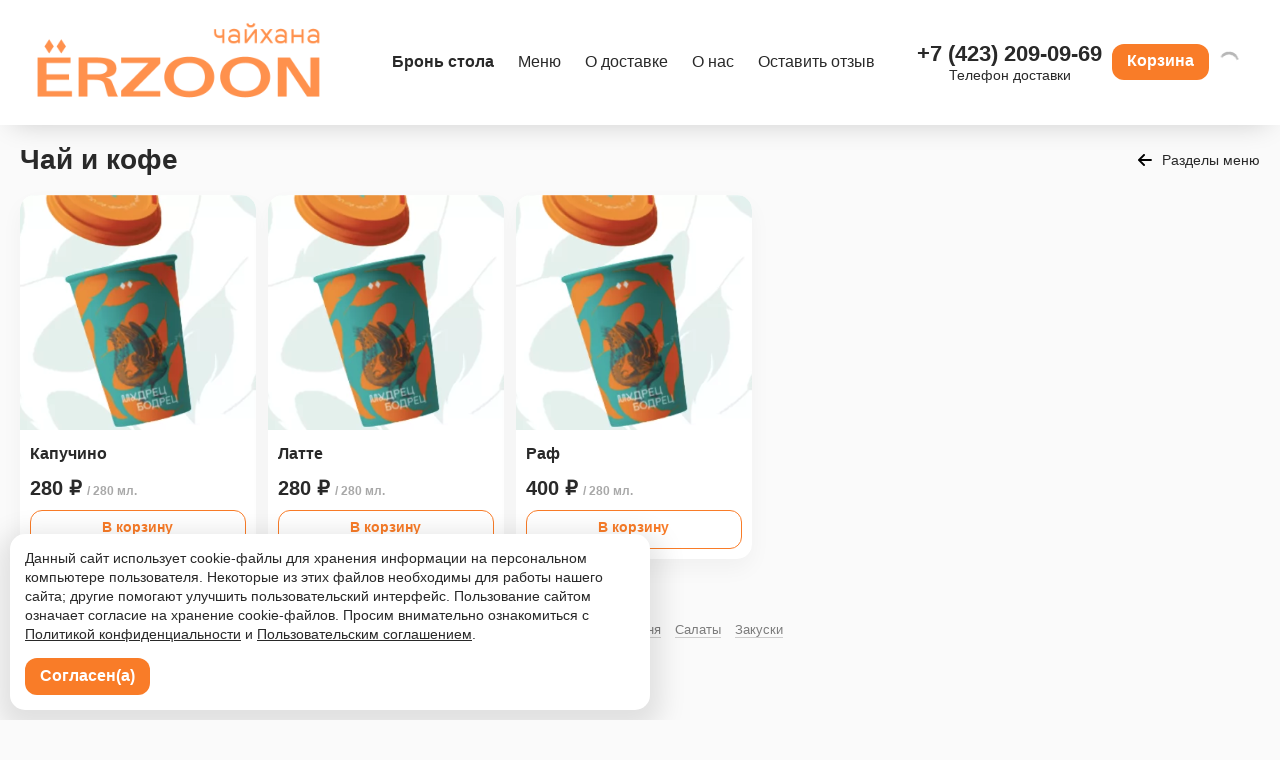

--- FILE ---
content_type: text/html; charset=UTF-8
request_url: https://www.erzoon.com/menu/manty-s-telyatinoy/
body_size: 17503
content:
<!DOCTYPE html>
<html>
  <head>
	<title>Erzoon</title>
	<meta name="twitter:card" content="summary_large_image" />
    	<meta charset="utf-8">
    <meta name="viewport" content="initial-scale=1, maximum-scale=1, user-scalable=no, width=device-width">
 	
    <meta name="description" content="Уютный ресторан восточной кухни с фьюжн-меню.
Для друзей, семей, соседей и коллег. Мы здесь для того, чтобы дарить уют и праздник вкуса.
Современный ресторан восточной кухни. К нам приходят по любому поводу: пообедать, встретиться с друзьями, отметить юбилей всей семьёй или провести бизнес-встречу.
Гордимся восточной кухней, от привычных и сытных блюд на каждый день до экзотических и удивительных для гурманов.&nbsp;
&nbsp;">
    <meta name="keywords" content="erzoon">   
	<meta property="og:site_name" content="Erzoon"/>
	<meta property="og:description" content="Уютный ресторан восточной кухни с фьюжн-меню.
Для друзей, семей, соседей и коллег. Мы здесь для того, чтобы дарить уют и праздник вкуса.
Современный ресторан восточной кухни. К нам приходят по любому поводу: пообедать, встретиться с друзьями, отметить юбилей всей семьёй или провести бизнес-встречу.
Гордимся восточной кухней, от привычных и сытных блюд на каждый день до экзотических и удивительных для гурманов.&nbsp;
&nbsp;" />
	<meta property="og:image" content="https://cdn.welcomeapp.me/images/9ef14da6f8c338040f34c15c34829219.png" />
	<meta name="twitter:image" content="https://cdn.welcomeapp.me/images/9ef14da6f8c338040f34c15c34829219.png">
<!-- 	<meta name="twitter:card" content="summary_large_image" /> -->
	<meta property="og:title" content="" />
	<meta property="og:url"  content="https://www.erzoon.com/" />
	<meta property="og:type" content="website" />
			
	<meta name="msapplication-TileColor" content="rgb(249, 124, 40)">
	<meta name="theme-color" content="rgb(249, 124, 40)">
	
    <link rel="shortcut icon" href="https://cdn.welcomeapp.me/images/9ef14da6f8c338040f34c15c34829219.png" type="image/x-icon">
	<link rel="stylesheet" href="/css/normalize.css">
	<link rel="stylesheet" href="/css/stories.css?1">
	<link rel="stylesheet" href="/css/font-awesome.min.css">	
	<link rel="apple-touch-icon" sizes="180x180" href="https://cdn.welcomeapp.me/images/9ef14da6f8c338040f34c15c34829219.png">
	<link rel="icon" type="image/png" sizes="32x32" href="https://cdn.welcomeapp.me/images/9ef14da6f8c338040f34c15c34829219.png">
	<link rel="icon" type="image/png" sizes="16x16" href="https://cdn.welcomeapp.me/images/9ef14da6f8c338040f34c15c34829219.png">
<!-- 	<link rel="manifest" href="/site.webmanifest"> -->
	<script src="https://telegram.org/js/telegram-web-app.js?56"></script>	
	<script src="/js/jquery-3.5.0.min.js"></script>
	<link rel="stylesheet" href="/css/jquery.fancybox.min.css" />
	<script src="/js/jquery.fancybox.min.js"></script>
	<script src="/js/jquery.validate.min.js"></script>
	<link rel="stylesheet" href="/js/swiper.css">
	<script src="/js/swiper.min.js" type="text/javascript"></script>
	<script src="/js/jquery.lazyload.min.js" type="text/javascript"></script>
	<script src="/js/jquery.scrollLock.js" type="text/javascript"></script>
	<style>
		:root {--primary-color: rgb(249, 124, 40);}
	</style>
	<link rel="stylesheet" href="/css/style.css?1768793774">	
	
	<meta name="yandex-verification" content="955cb16db8937079" />
<!-- Global site tag (gtag.js) - Google Analytics -->
<script async src="https://www.googletagmanager.com/gtag/js?id=G-0JT98TPGNR"></script>
<script>
  window.dataLayer = window.dataLayer || [];
  function gtag(){dataLayer.push(arguments);}
  gtag('js', new Date());

  gtag('config', 'G-0JT98TPGNR');
</script>
<!-- Yandex.Metrika counter -->
<script type="text/javascript" >
   (function(m,e,t,r,i,k,a){m[i]=m[i]||function(){(m[i].a=m[i].a||[]).push(arguments)};
   m[i].l=1*new Date();k=e.createElement(t),a=e.getElementsByTagName(t)[0],k.async=1,k.src=r,a.parentNode.insertBefore(k,a)})
   (window, document, "script", "https://mc.yandex.ru/metrika/tag.js", "ym");

   ym(86530601, "init", {
        clickmap:true,
        trackLinks:true,
        accurateTrackBounce:true,
        webvisor:true,
        ecommerce:"dataLayer"
   });
</script>
<noscript><div><img src="https://mc.yandex.ru/watch/86530601" style="position:absolute; left:-9999px;" alt="" /></div></noscript>
<!-- /Yandex.Metrika counter -->	
	<script src="/js/scripts.js?1768793774"></script>
				<script type="text/javascript" src="//welcomeapp.me/_restapi/smartbanner.php?ID=364665" async></script>
		
  </head>
  <body>
	  

	 	 	
	<div class="totopbtnmobile" onclick="$('html, body').animate({scrollTop: 0}, 1000);"></div>  	
	<div class="mobmenutop"></div>
	<div class="menumobbg"></div>
	<div class="cartmobilebottom" style="display: none;">		
		<div style="font-weight: bold; font-size: 0.9em; padding-top: 15px; padding-right: 15px;">
			<font class="cartcalc"></font>								
		</div>
					<a href="/cart/" class="btn panelcolorbtn"><img src="/images/smart-cart.svg" width="25"></a>
					</div>
	<div class="menumob">
		<div class="menumobwrap">
			<img src="/images/close.svg" class="closemenu">
			<a href="#menu" class="menumobleft sectionsmenu">Меню</a>
				<div class="mobilesubsec">
					<a href="/#s6588" onClick="closeMenuMobile();" class="sectionsmenumob" section="s6588">Мангал</a><Br><a href="/#s6593" onClick="closeMenuMobile();" class="sectionsmenumob" section="s6593">Восточные сеты</a><Br><a href="/#s6589" onClick="closeMenuMobile();" class="sectionsmenumob" section="s6589">Традиционная выпечка</a><Br><a href="/#s6592" onClick="closeMenuMobile();" class="sectionsmenumob" section="s6592">Хинкали и манты</a><Br><a href="/#s6591" onClick="closeMenuMobile();" class="sectionsmenumob" section="s6591">Супы</a><Br><a href="/#s6598" onClick="closeMenuMobile();" class="sectionsmenumob" section="s6598">Горячая восточная куxня</a><Br><a href="/#s6587" onClick="closeMenuMobile();" class="sectionsmenumob" section="s6587">Салаты</a><Br><a href="/#s6590" onClick="closeMenuMobile();" class="sectionsmenumob" section="s6590">Закуски</a><Br><a href="/#s6601" onClick="closeMenuMobile();" class="sectionsmenumob" section="s6601">Восточные сладости</a><Br><a href="/#s6595" onClick="closeMenuMobile();" class="sectionsmenumob" section="s6595">Гарниры</a><Br><a href="/#s6594" onClick="closeMenuMobile();" class="sectionsmenumob" section="s6594">Соусы</a><Br><a href="/#s6650" onClick="closeMenuMobile();" class="sectionsmenumob" section="s6650"> Напитки</a><Br><a href="/#s6651" onClick="closeMenuMobile();" class="sectionsmenumob" section="s6651">Чай и кофе</a><Br>				</div>	
												<a href="javascript:;" data-fancybox data-type="ajax" data-src="/_inc/reserve.php" onClick="ym_richgoal('reserve_click');" class="menumobleft" data-restaurant-id="364665"><b>Бронь стола</b></a>
																
				
			<a href="javascript:;" data-fancybox data-src="#aboutDelivery-content" class="menumobleft">Доставка и оплата</a>
							<a href="javascript:;" data-fancybox data-src="#aboutRest-content" class="menumobleft">О нас</a>
						<a href="javascript:;" data-fancybox data-type="ajax" data-src="/_inc/feedback.php" class="menumobleft">Оставить отзыв</a>
			<!-- 			<a href="#" class="menumobleft">Контакты</a> -->			
		</div>
		
	<div style="width: 95%; border-top: 1px rgba(255,255,255,0.2) solid; padding-top: 15px; text-align: center; margin: 25px auto 0px auto; padding-bottom: 200px; box-sizing: border-box;">
							<p class="downloadapp" style="text-align: center !important; margin-bottom: 20px;">
					<a href="https://apps.apple.com/us/app/erzoon/id1612244874" target="_blank"><img src="/images/app-store-badge.svg"></a>
					<a href="https://play.google.com/store/apps/details?id=ru.erzoon" target="_blank"><img src="/images/google-play-badge.svg"></a>
				</p>
							
				<div class="wacopy" style="color: #fff; font-size: 0.9em;">
					<a href="https://welcomeapp.ru/?utm_source=welcmSites&utm_medium=mobilemenu&utm_campaign=www.erzoon.com" target="_blank" style="color: #fff;">Разработано на технологии
						<svg width="130" height="auto" viewBox="0 0 190 40" fill="none" xmlns="http://www.w3.org/2000/svg" style="margin-top: 10px;">
<g id="Group 1597880428">
<rect id="Rectangle 1" width="40" height="40" rx="10" fill="#FFD900"/>
<g id="icon">
<path d="M24.1702 11.2362L24.1702 11.1379C24.1702 7.84566 22.1063 6.81375 20.1408 6.81375L16.4063 6.81375C14.1459 6.81375 12.5243 8.38618 12.5243 10.6466L12.5243 14.0371C12.5243 12.0716 13.5562 10.0569 16.8977 10.0569L22.8926 10.0569C23.5805 10.0078 24.121 10.5483 24.1702 11.2362Z" fill="black"/>
<path d="M22.9417 28.4347L22.9908 28.4347C26.3323 28.4347 27.3642 26.42 27.3642 24.4545L27.3642 10.6466C27.3642 8.43532 25.7426 6.81375 23.5314 6.81375L20.1408 6.81375C22.1063 6.81375 24.1702 7.84566 24.1702 11.1379L24.1702 27.1571C24.1702 27.845 23.6296 28.3855 22.9417 28.4347Z" fill="black"/>
<path d="M12.9666 19.9337L13.6494 19.0593C15.0219 17.3014 15.7675 15.1352 15.7675 12.905L15.7675 11.2854C15.7675 10.5974 16.308 10.0569 16.9959 10.0569L16.8977 10.0569C13.5562 10.0569 12.5243 12.0716 12.5243 14.0371L12.5243 19.7863C12.5243 20.0224 12.8249 20.1226 12.9666 19.9337Z" fill="black"/>
<path d="M22.9908 28.4347L18.3718 28.4347C14.6373 28.4347 15.7675 25.2898 16.9959 23.6191C15.3252 25.8303 12.9666 31.6287 18.6666 31.6287H23.5314C25.7917 31.6287 27.3642 30.0563 27.3642 27.7959L27.3642 24.4053C27.3642 26.42 26.3323 28.4347 22.9908 28.4347Z" fill="black"/>
<path d="M21.096 19.417C21.4845 19.7252 22.0572 19.4485 22.0572 18.9525V16.8248C22.0572 15.7629 21.0532 14.9878 20.0258 15.2566L17.8412 15.8283C17.4166 15.9394 17.3051 16.4899 17.6529 16.7575C17.8862 16.9369 17.9277 17.2725 17.7452 17.5034L14.7356 21.3096C12.3278 24.651 12.1804 26.42 12.4261 27.9433C12.5243 28.5821 13.2614 31.6287 18.421 31.6287L18.6666 31.6287C12.9666 31.6287 15.3252 25.8303 16.9959 23.6191L20.2636 19.5124C20.4673 19.2565 20.8397 19.2138 21.096 19.417Z" fill="black"/>
<path fill-rule="evenodd" clip-rule="evenodd" d="M18.7649 25.4372C18.7649 24.7002 19.3546 24.1105 20.0917 24.1105C20.8287 24.1105 21.4184 24.7002 21.4184 25.4372C21.4184 26.1743 20.8287 26.764 20.0917 26.764C19.3546 26.764 18.7649 26.1743 18.7649 25.4372Z" fill="black"/>
</g>
<path id="WelcomeApp" d="M68.088 11.368L65.304 28H60.192L58.128 15.304L55.944 28H50.952L48.216 11.368H52.152L53.808 25.024L56.112 11.368H60.24L62.4 25.024L64.344 11.368H68.088ZM80.6859 21.376C80.6859 21.904 80.6619 22.36 80.6139 22.744H72.7179C72.8459 23.816 73.1499 24.568 73.6299 25C74.1099 25.432 74.7739 25.648 75.6219 25.648C76.1339 25.648 76.6299 25.56 77.1099 25.384C77.5899 25.192 78.1099 24.904 78.6699 24.52L80.2299 26.632C78.7419 27.816 77.0859 28.408 75.2619 28.408C73.1979 28.408 71.6139 27.8 70.5099 26.584C69.4059 25.368 68.8539 23.736 68.8539 21.688C68.8539 20.392 69.0859 19.232 69.5499 18.208C70.0139 17.168 70.6939 16.352 71.5899 15.76C72.4859 15.152 73.5579 14.848 74.8059 14.848C76.6459 14.848 78.0859 15.424 79.1259 16.576C80.1659 17.728 80.6859 19.328 80.6859 21.376ZM76.9659 20.296C76.9339 18.344 76.2459 17.368 74.9019 17.368C74.2459 17.368 73.7339 17.608 73.3659 18.088C73.0139 18.568 72.7979 19.36 72.7179 20.464H76.9659V20.296ZM86.2001 28.408C85.0961 28.408 84.2321 28.096 83.6081 27.472C83.0001 26.832 82.6961 25.928 82.6961 24.76V10.192L86.4881 9.784V24.616C86.4881 25.144 86.7041 25.408 87.1361 25.408C87.3601 25.408 87.5681 25.368 87.7601 25.288L88.5041 27.976C87.8161 28.264 87.0481 28.408 86.2001 28.408ZM95.3439 14.848C96.2239 14.848 97.0159 14.976 97.7199 15.232C98.4239 15.488 99.0879 15.88 99.7119 16.408L98.0799 18.664C97.2799 18.056 96.4719 17.752 95.6559 17.752C94.8079 17.752 94.1679 18.064 93.7359 18.688C93.3039 19.312 93.0879 20.32 93.0879 21.712C93.0879 23.056 93.3039 24.008 93.7359 24.568C94.1679 25.128 94.7919 25.408 95.6079 25.408C96.0399 25.408 96.4319 25.344 96.7839 25.216C97.1359 25.072 97.5599 24.848 98.0559 24.544L99.7119 26.896C98.4479 27.904 97.0159 28.408 95.4159 28.408C94.1199 28.408 92.9999 28.136 92.0559 27.592C91.1119 27.032 90.3839 26.256 89.8719 25.264C89.3599 24.256 89.1039 23.08 89.1039 21.736C89.1039 20.392 89.3599 19.2 89.8719 18.16C90.3839 17.12 91.1119 16.312 92.0559 15.736C92.9999 15.144 94.0959 14.848 95.3439 14.848ZM106.36 14.848C108.312 14.848 109.84 15.448 110.944 16.648C112.048 17.832 112.6 19.496 112.6 21.64C112.6 23 112.344 24.192 111.832 25.216C111.336 26.224 110.616 27.008 109.672 27.568C108.744 28.128 107.64 28.408 106.36 28.408C104.424 28.408 102.896 27.816 101.776 26.632C100.672 25.432 100.12 23.76 100.12 21.616C100.12 20.256 100.368 19.072 100.864 18.064C101.376 17.04 102.096 16.248 103.024 15.688C103.968 15.128 105.08 14.848 106.36 14.848ZM106.36 17.632C105.592 17.632 105.016 17.96 104.632 18.616C104.248 19.256 104.056 20.256 104.056 21.616C104.056 23.008 104.24 24.024 104.608 24.664C104.992 25.304 105.576 25.624 106.36 25.624C107.128 25.624 107.704 25.304 108.088 24.664C108.472 24.008 108.664 23 108.664 21.64C108.664 20.248 108.472 19.232 108.088 18.592C107.72 17.952 107.144 17.632 106.36 17.632ZM128.943 14.848C129.951 14.848 130.759 15.192 131.367 15.88C131.975 16.552 132.279 17.488 132.279 18.688V28H128.487V19.336C128.487 18.2 128.127 17.632 127.407 17.632C127.007 17.632 126.655 17.768 126.351 18.04C126.047 18.312 125.751 18.728 125.463 19.288V28H121.671V19.336C121.671 18.2 121.311 17.632 120.591 17.632C120.207 17.632 119.855 17.776 119.535 18.064C119.231 18.336 118.935 18.744 118.647 19.288V28H114.855V15.256H118.167L118.431 16.744C118.927 16.104 119.471 15.632 120.063 15.328C120.671 15.008 121.359 14.848 122.127 14.848C122.847 14.848 123.463 15.024 123.975 15.376C124.503 15.728 124.887 16.224 125.127 16.864C125.639 16.176 126.199 15.672 126.807 15.352C127.431 15.016 128.143 14.848 128.943 14.848ZM146.241 21.376C146.241 21.904 146.217 22.36 146.169 22.744H138.273C138.401 23.816 138.705 24.568 139.185 25C139.665 25.432 140.329 25.648 141.177 25.648C141.689 25.648 142.185 25.56 142.665 25.384C143.145 25.192 143.665 24.904 144.225 24.52L145.785 26.632C144.297 27.816 142.641 28.408 140.817 28.408C138.753 28.408 137.169 27.8 136.065 26.584C134.961 25.368 134.409 23.736 134.409 21.688C134.409 20.392 134.641 19.232 135.105 18.208C135.569 17.168 136.249 16.352 137.145 15.76C138.041 15.152 139.113 14.848 140.361 14.848C142.201 14.848 143.641 15.424 144.681 16.576C145.721 17.728 146.241 19.328 146.241 21.376ZM142.521 20.296C142.489 18.344 141.801 17.368 140.457 17.368C139.801 17.368 139.289 17.608 138.921 18.088C138.569 18.568 138.353 19.36 138.273 20.464H142.521V20.296ZM157.203 28L156.339 24.424H151.491L150.651 28H146.571L151.587 11.368H156.363L161.379 28H157.203ZM152.163 21.568H155.667L153.915 14.224L152.163 21.568ZM169.727 14.848C171.327 14.848 172.519 15.44 173.303 16.624C174.087 17.808 174.479 19.464 174.479 21.592C174.479 22.904 174.271 24.08 173.855 25.12C173.455 26.144 172.871 26.952 172.103 27.544C171.335 28.12 170.439 28.408 169.415 28.408C168.135 28.408 167.103 27.968 166.319 27.088V32.92L162.527 33.328V15.256H165.863L166.055 16.672C166.551 16.048 167.119 15.592 167.759 15.304C168.399 15 169.055 14.848 169.727 14.848ZM168.263 25.624C169.783 25.624 170.543 24.296 170.543 21.64C170.543 20.136 170.375 19.096 170.039 18.52C169.703 17.928 169.199 17.632 168.527 17.632C168.095 17.632 167.687 17.76 167.303 18.016C166.935 18.272 166.607 18.64 166.319 19.12V24.496C166.831 25.248 167.479 25.624 168.263 25.624ZM184.047 14.848C185.647 14.848 186.839 15.44 187.623 16.624C188.407 17.808 188.799 19.464 188.799 21.592C188.799 22.904 188.591 24.08 188.175 25.12C187.775 26.144 187.191 26.952 186.423 27.544C185.655 28.12 184.759 28.408 183.735 28.408C182.455 28.408 181.423 27.968 180.639 27.088V32.92L176.847 33.328V15.256H180.183L180.375 16.672C180.871 16.048 181.439 15.592 182.079 15.304C182.719 15 183.375 14.848 184.047 14.848ZM182.583 25.624C184.103 25.624 184.863 24.296 184.863 21.64C184.863 20.136 184.695 19.096 184.359 18.52C184.023 17.928 183.519 17.632 182.847 17.632C182.415 17.632 182.007 17.76 181.623 18.016C181.255 18.272 180.927 18.64 180.639 19.12V24.496C181.151 25.248 181.799 25.624 182.583 25.624Z" fill="white"</>
</g>
</svg></a>
						
				</div>
								
		</div>
	</div>	
			<div class="wrap topaddress">		
		<p class="locationicon">Пр-кт 100 летия Владивостоку 72</p>
	</div>
		<div class="headerdesc">
		<div class="wrap">
			<table width="100%">
				<tr>
					<td width="1" class="logotd"><a href="/"><img src="https://cdn.welcomeapp.me/images/831396dd38d552305cafcde034cc542f.png" class="logotop"></a></td>
					<td valign="middle" class="topmenuheader" align="left">
						<div class="menutop">
																							<a href="javascript:;" data-fancybox data-type="ajax" data-src="/_inc/reserve.php"  class="menumobleft" data-restaurant-id="364665"><b>Бронь стола</b></a>
																																				
							<a href="/" class="sectionsmenu">Меню</a>								
								
							<a href="javascript:;" data-fancybox data-src="#aboutDelivery-content">О доставке</a>
															<a href="javascript:;" data-fancybox data-src="#aboutRest-content">О нас</a>
														<a href="javascript:;" data-fancybox data-type="ajax" data-src="/_inc/feedback.php">Оставить отзыв</a>
							<!-- 							<a href="#">Контакты</a> -->
						</div>
					</td>
											<td valign="middle" class="phonetop"><a href="tel:+7 (423) 209-09-69" onClick="ym_richgoal('phone_click');">+7 (423) 209-09-69</a><br><span>Телефон доставки</span></td>
										
					<td>	
						<div class="cartflex">					
							<div class="carttop">
																	<a href="/cart/" class="btn panelcolorbtn" style="float: right;">Корзина</a>
																<div style="float: right; font-weight: bold; font-size: 0.9em; padding-top: 5px; padding-right: 10px; white-space: nowrap; padding-left: 10px;">
									<font class="cartcalc"></font>
								</div>						
							</div>
																			
						</div>
					</td>
					
									</tr>
			</table>
		</div>			
	</div>
	
					
			<div class="wrap">
		<div class="header_flex">
			<h1>Чай и кофе</h1>
			<a href="/menu/" class="newsback">Разделы меню</a>
		</div>
				<div class="sectionitems">
									<div class="itemcard" section="s6651">
															<a class="itempic lazyloaditem" data-original="https://156100.selcdn.ru/static/webp/upload/iblock/3c9/3c9f578f29a4b7433dec02a358109e49.png.webp" style="background-image: url(/images/z.png);" href="#i_368797"></a>
														<a class="name" href="#i_368797"><span>Капучино</span></a>
							<p class="desc"></p>
							<div class="priceblock">																				
								
								
																	<font>
																				280 &#x20bd;<span>/ 280 мл.</span>									</font>
																			<div class="btn tocart add2cart" itemid="368797" itemname="Капучино" itemprice="280" id="itemcart_368797">В корзину</div>
																	
															</div>
						</div>
											<div class="itemcard" section="s6651">
															<a class="itempic lazyloaditem" data-original="https://156100.selcdn.ru/static/webp/upload/iblock/b84/b8490d45673a710b0508e08f4905671a.png.webp" style="background-image: url(/images/z.png);" href="#i_368804"></a>
														<a class="name" href="#i_368804"><span>Латте</span></a>
							<p class="desc"></p>
							<div class="priceblock">																				
								
								
																	<font>
																				280 &#x20bd;<span>/ 280 мл.</span>									</font>
																			<div class="btn tocart add2cart" itemid="368804" itemname="Латте" itemprice="280" id="itemcart_368804">В корзину</div>
																	
															</div>
						</div>
											<div class="itemcard" section="s6651">
															<a class="itempic lazyloaditem" data-original="https://156100.selcdn.ru/static/webp/upload/iblock/40a/40ad54e0a3e6af7b8d2afc40dca6c065.png.webp" style="background-image: url(/images/z.png);" href="#i_368805"></a>
														<a class="name" href="#i_368805"><span>Раф</span></a>
							<p class="desc"></p>
							<div class="priceblock">																				
								
								
																	<font>
																				400 &#x20bd;<span>/ 280 мл.</span>									</font>
																			<div class="btn tocart add2cart" itemid="368805" itemname="Раф" itemprice="400" id="itemcart_368805">В корзину</div>
																	
															</div>
						</div>
							</div>
		<a href="/menu/" class="newsback">Разделы меню</a>
	</div>	

	<div class="wrap">
	<div class="menu_bottom_list">
		<a href="/menu/mangal/">Мангал</a> <a href="/menu/vostochnye-sety/">Восточные сеты</a> <a href="/menu/tradicionnaya-vypechka/">Традиционная выпечка</a> <a href="/menu/hinkali-i-manty/">Хинкали и манты</a> <a href="/menu/supy/">Супы</a> <a href="/menu/goryachaya-vostochnaya-kuxnya/">Горячая восточная куxня</a> <a href="/menu/salaty/">Салаты</a> <a href="/menu/zakuski/">Закуски</a> <a href="/menu/vostochnye-sladosti/">Восточные сладости</a> <a href="/menu/garniry/">Гарниры</a> <a href="/menu/sousy/">Соусы</a> <a href="/menu/napitki/"> Напитки</a> <a href="/menu/chay-i-kofe/">Чай и кофе</a> 	</div>
</div>
	<div class="wrap">
		<div class="appfooterblock">
			<div class="iphone">
								<img src="https://static.welcomeapp.me/screens/screen_364665.webp">
			</div>
			<div class="appinfo">
				<h2>У нас есть приложение!</h2>
				<ul>
					<li>Быстрая оплата</li>
					<li>Удобное оформление заказа</li>
					<li>Статусы заказа онлайн</li>
					<li>Карта лояльности</li>
				</ul>	
				<p class="downloadapp">
					<a href="https://apps.apple.com/us/app/erzoon/id1612244874" target="_blank"><img src="/images/app-store-badge.svg"></a>
					<a href="https://play.google.com/store/apps/details?id=ru.erzoon" target="_blank"><img src="/images/google-play-badge.svg"></a>
				</p>
				<div class="qrblock">
										<p>Наведите камеру телефона и перейдите по ссылке, чтобы установить приложение.</p>
					<img src="https://static.welcomeapp.me/qr/welcm.app.qr_364665.svg">
				</div>
			</div>
		</div>
	</div>

<div class="footer">
		<div class="wrap">
			<div class="menubottom">
				
								
									<p class="locationicon">Пр-кт 100 летия Владивостоку 72</p>
								
				
									<p class="downloadapp">
						<a href="https://apps.apple.com/us/app/erzoon/id1612244874" target="_blank"><img src="/images/app-store-badge.svg"></a>
						<a href="https://play.google.com/store/apps/details?id=ru.erzoon" target="_blank"><img src="/images/google-play-badge.svg"></a>
					</p>					
							
				
						
								
						<a href="https://welcomeapp.me/_restapi/reserve/?ID=364665"  class=" welcomeapp-reserve menumobleft" data-restaurant-id="364665"><b>Бронь стола</b></a>					
						
																
				<a href="/#menu" class="menumobleft">Меню</a>
					
				<a href="javascript:;" data-fancybox data-src="#aboutDelivery-content">Доставка и оплата</a>
									<a href="javascript:;" data-fancybox data-src="#aboutRest-content">О нас</a>
								<a href="javascript:;" data-fancybox data-type="ajax" data-src="/_inc/feedback.php">Оставить отзыв</a>
				
								
				<!-- 				<a href="#">Контакты</a> -->
				
				<div class="phonesmob">
											<a href="tel:+7 (423) 209-09-69">+7 (423) 209-09-69</a>
						<span>Телефон доставки</span>
																<a href="mailto:erzoon.vl@gmail.com" style="margin-top: 30px;">erzoon.vl@gmail.com</a>
						<span>Вопросы и предложения</span>					
										
					
				</div>	
				
				<p class="subfooter">
					<span>© 2026, Erzoon</span><br>
					<a href="javascript:;" data-fancybox data-src="#useragree-content">Пользовательское соглашение</a>
					<a href="javascript:;" data-fancybox data-src="#policy-content">Политика конфиденциальности</a>
					<a href="/oferta/">Публичная оферта</a>
				</p>
				
			</div>
			<div class="phones">
									<a href="tel:+7 (423) 209-09-69" onClick="ym_richgoal('phone_click');">+7 (423) 209-09-69</a>
					<span>Телефон доставки</span>
													<a href="mailto:erzoon.vl@gmail.com" style="margin-top: 30px;" onClick="ym_richgoal('email_click');">erzoon.vl@gmail.com</a>
					<span>Вопросы и предложения</span>					
							</div>						
			<div style="clear: both;"></div>
		</div>
		
		<div class="bottomline"></div>
		<div class="wacopy">
<style>
  .walogo {
	cursor: pointer;
	display: inline-block;
	display: inline-flex;
	flex-direction: row;
	flex-wrap: nowrap;
	align-content: space-around;
	justify-content: center;
	align-items: center;
  }	
  .walogo span {margin-right: 10px;text-align: right; white-space: nowrap;font-size: 0.9em;}
  .walogo svg {width: 200px;}
  .walogo svg #icon {
	  transform-origin: center;
	  transform-box: fill-box;	  
  }  
  .walogo:hover svg #icon {
  	animation: spin 0.8s ease-out;
  }
  
@keyframes spin { 
    100% { 
        -webkit-transform: rotate(360deg); 
        transform:rotate(360deg); 
    }
}
</style>	
		<a href="https://welcomeapp.ru/?utm_source=welcmSites&utm_medium=footer&utm_campaign=www.erzoon.com" target="_blank" class="walogo">
			<span>Работает по технологии</span>					
<svg width="100%" height="auto" viewBox="0 0 190 40" fill="none" xmlns="http://www.w3.org/2000/svg">
<g id="Group 1597880428">
<rect id="Rectangle 1" width="40" height="40" rx="10" fill="#FFD900"/>
<g id="icon">
<path d="M24.1702 11.2362L24.1702 11.1379C24.1702 7.84566 22.1063 6.81375 20.1408 6.81375L16.4063 6.81375C14.1459 6.81375 12.5243 8.38618 12.5243 10.6466L12.5243 14.0371C12.5243 12.0716 13.5562 10.0569 16.8977 10.0569L22.8926 10.0569C23.5805 10.0078 24.121 10.5483 24.1702 11.2362Z" fill="black"/>
<path d="M22.9417 28.4347L22.9908 28.4347C26.3323 28.4347 27.3642 26.42 27.3642 24.4545L27.3642 10.6466C27.3642 8.43532 25.7426 6.81375 23.5314 6.81375L20.1408 6.81375C22.1063 6.81375 24.1702 7.84566 24.1702 11.1379L24.1702 27.1571C24.1702 27.845 23.6296 28.3855 22.9417 28.4347Z" fill="black"/>
<path d="M12.9666 19.9337L13.6494 19.0593C15.0219 17.3014 15.7675 15.1352 15.7675 12.905L15.7675 11.2854C15.7675 10.5974 16.308 10.0569 16.9959 10.0569L16.8977 10.0569C13.5562 10.0569 12.5243 12.0716 12.5243 14.0371L12.5243 19.7863C12.5243 20.0224 12.8249 20.1226 12.9666 19.9337Z" fill="black"/>
<path d="M22.9908 28.4347L18.3718 28.4347C14.6373 28.4347 15.7675 25.2898 16.9959 23.6191C15.3252 25.8303 12.9666 31.6287 18.6666 31.6287H23.5314C25.7917 31.6287 27.3642 30.0563 27.3642 27.7959L27.3642 24.4053C27.3642 26.42 26.3323 28.4347 22.9908 28.4347Z" fill="black"/>
<path d="M21.096 19.417C21.4845 19.7252 22.0572 19.4485 22.0572 18.9525V16.8248C22.0572 15.7629 21.0532 14.9878 20.0258 15.2566L17.8412 15.8283C17.4166 15.9394 17.3051 16.4899 17.6529 16.7575C17.8862 16.9369 17.9277 17.2725 17.7452 17.5034L14.7356 21.3096C12.3278 24.651 12.1804 26.42 12.4261 27.9433C12.5243 28.5821 13.2614 31.6287 18.421 31.6287L18.6666 31.6287C12.9666 31.6287 15.3252 25.8303 16.9959 23.6191L20.2636 19.5124C20.4673 19.2565 20.8397 19.2138 21.096 19.417Z" fill="black"/>
<path fill-rule="evenodd" clip-rule="evenodd" d="M18.7649 25.4372C18.7649 24.7002 19.3546 24.1105 20.0917 24.1105C20.8287 24.1105 21.4184 24.7002 21.4184 25.4372C21.4184 26.1743 20.8287 26.764 20.0917 26.764C19.3546 26.764 18.7649 26.1743 18.7649 25.4372Z" fill="black"/>
</g>
<path id="WelcomeApp" d="M68.088 11.368L65.304 28H60.192L58.128 15.304L55.944 28H50.952L48.216 11.368H52.152L53.808 25.024L56.112 11.368H60.24L62.4 25.024L64.344 11.368H68.088ZM80.6859 21.376C80.6859 21.904 80.6619 22.36 80.6139 22.744H72.7179C72.8459 23.816 73.1499 24.568 73.6299 25C74.1099 25.432 74.7739 25.648 75.6219 25.648C76.1339 25.648 76.6299 25.56 77.1099 25.384C77.5899 25.192 78.1099 24.904 78.6699 24.52L80.2299 26.632C78.7419 27.816 77.0859 28.408 75.2619 28.408C73.1979 28.408 71.6139 27.8 70.5099 26.584C69.4059 25.368 68.8539 23.736 68.8539 21.688C68.8539 20.392 69.0859 19.232 69.5499 18.208C70.0139 17.168 70.6939 16.352 71.5899 15.76C72.4859 15.152 73.5579 14.848 74.8059 14.848C76.6459 14.848 78.0859 15.424 79.1259 16.576C80.1659 17.728 80.6859 19.328 80.6859 21.376ZM76.9659 20.296C76.9339 18.344 76.2459 17.368 74.9019 17.368C74.2459 17.368 73.7339 17.608 73.3659 18.088C73.0139 18.568 72.7979 19.36 72.7179 20.464H76.9659V20.296ZM86.2001 28.408C85.0961 28.408 84.2321 28.096 83.6081 27.472C83.0001 26.832 82.6961 25.928 82.6961 24.76V10.192L86.4881 9.784V24.616C86.4881 25.144 86.7041 25.408 87.1361 25.408C87.3601 25.408 87.5681 25.368 87.7601 25.288L88.5041 27.976C87.8161 28.264 87.0481 28.408 86.2001 28.408ZM95.3439 14.848C96.2239 14.848 97.0159 14.976 97.7199 15.232C98.4239 15.488 99.0879 15.88 99.7119 16.408L98.0799 18.664C97.2799 18.056 96.4719 17.752 95.6559 17.752C94.8079 17.752 94.1679 18.064 93.7359 18.688C93.3039 19.312 93.0879 20.32 93.0879 21.712C93.0879 23.056 93.3039 24.008 93.7359 24.568C94.1679 25.128 94.7919 25.408 95.6079 25.408C96.0399 25.408 96.4319 25.344 96.7839 25.216C97.1359 25.072 97.5599 24.848 98.0559 24.544L99.7119 26.896C98.4479 27.904 97.0159 28.408 95.4159 28.408C94.1199 28.408 92.9999 28.136 92.0559 27.592C91.1119 27.032 90.3839 26.256 89.8719 25.264C89.3599 24.256 89.1039 23.08 89.1039 21.736C89.1039 20.392 89.3599 19.2 89.8719 18.16C90.3839 17.12 91.1119 16.312 92.0559 15.736C92.9999 15.144 94.0959 14.848 95.3439 14.848ZM106.36 14.848C108.312 14.848 109.84 15.448 110.944 16.648C112.048 17.832 112.6 19.496 112.6 21.64C112.6 23 112.344 24.192 111.832 25.216C111.336 26.224 110.616 27.008 109.672 27.568C108.744 28.128 107.64 28.408 106.36 28.408C104.424 28.408 102.896 27.816 101.776 26.632C100.672 25.432 100.12 23.76 100.12 21.616C100.12 20.256 100.368 19.072 100.864 18.064C101.376 17.04 102.096 16.248 103.024 15.688C103.968 15.128 105.08 14.848 106.36 14.848ZM106.36 17.632C105.592 17.632 105.016 17.96 104.632 18.616C104.248 19.256 104.056 20.256 104.056 21.616C104.056 23.008 104.24 24.024 104.608 24.664C104.992 25.304 105.576 25.624 106.36 25.624C107.128 25.624 107.704 25.304 108.088 24.664C108.472 24.008 108.664 23 108.664 21.64C108.664 20.248 108.472 19.232 108.088 18.592C107.72 17.952 107.144 17.632 106.36 17.632ZM128.943 14.848C129.951 14.848 130.759 15.192 131.367 15.88C131.975 16.552 132.279 17.488 132.279 18.688V28H128.487V19.336C128.487 18.2 128.127 17.632 127.407 17.632C127.007 17.632 126.655 17.768 126.351 18.04C126.047 18.312 125.751 18.728 125.463 19.288V28H121.671V19.336C121.671 18.2 121.311 17.632 120.591 17.632C120.207 17.632 119.855 17.776 119.535 18.064C119.231 18.336 118.935 18.744 118.647 19.288V28H114.855V15.256H118.167L118.431 16.744C118.927 16.104 119.471 15.632 120.063 15.328C120.671 15.008 121.359 14.848 122.127 14.848C122.847 14.848 123.463 15.024 123.975 15.376C124.503 15.728 124.887 16.224 125.127 16.864C125.639 16.176 126.199 15.672 126.807 15.352C127.431 15.016 128.143 14.848 128.943 14.848ZM146.241 21.376C146.241 21.904 146.217 22.36 146.169 22.744H138.273C138.401 23.816 138.705 24.568 139.185 25C139.665 25.432 140.329 25.648 141.177 25.648C141.689 25.648 142.185 25.56 142.665 25.384C143.145 25.192 143.665 24.904 144.225 24.52L145.785 26.632C144.297 27.816 142.641 28.408 140.817 28.408C138.753 28.408 137.169 27.8 136.065 26.584C134.961 25.368 134.409 23.736 134.409 21.688C134.409 20.392 134.641 19.232 135.105 18.208C135.569 17.168 136.249 16.352 137.145 15.76C138.041 15.152 139.113 14.848 140.361 14.848C142.201 14.848 143.641 15.424 144.681 16.576C145.721 17.728 146.241 19.328 146.241 21.376ZM142.521 20.296C142.489 18.344 141.801 17.368 140.457 17.368C139.801 17.368 139.289 17.608 138.921 18.088C138.569 18.568 138.353 19.36 138.273 20.464H142.521V20.296ZM157.203 28L156.339 24.424H151.491L150.651 28H146.571L151.587 11.368H156.363L161.379 28H157.203ZM152.163 21.568H155.667L153.915 14.224L152.163 21.568ZM169.727 14.848C171.327 14.848 172.519 15.44 173.303 16.624C174.087 17.808 174.479 19.464 174.479 21.592C174.479 22.904 174.271 24.08 173.855 25.12C173.455 26.144 172.871 26.952 172.103 27.544C171.335 28.12 170.439 28.408 169.415 28.408C168.135 28.408 167.103 27.968 166.319 27.088V32.92L162.527 33.328V15.256H165.863L166.055 16.672C166.551 16.048 167.119 15.592 167.759 15.304C168.399 15 169.055 14.848 169.727 14.848ZM168.263 25.624C169.783 25.624 170.543 24.296 170.543 21.64C170.543 20.136 170.375 19.096 170.039 18.52C169.703 17.928 169.199 17.632 168.527 17.632C168.095 17.632 167.687 17.76 167.303 18.016C166.935 18.272 166.607 18.64 166.319 19.12V24.496C166.831 25.248 167.479 25.624 168.263 25.624ZM184.047 14.848C185.647 14.848 186.839 15.44 187.623 16.624C188.407 17.808 188.799 19.464 188.799 21.592C188.799 22.904 188.591 24.08 188.175 25.12C187.775 26.144 187.191 26.952 186.423 27.544C185.655 28.12 184.759 28.408 183.735 28.408C182.455 28.408 181.423 27.968 180.639 27.088V32.92L176.847 33.328V15.256H180.183L180.375 16.672C180.871 16.048 181.439 15.592 182.079 15.304C182.719 15 183.375 14.848 184.047 14.848ZM182.583 25.624C184.103 25.624 184.863 24.296 184.863 21.64C184.863 20.136 184.695 19.096 184.359 18.52C184.023 17.928 183.519 17.632 182.847 17.632C182.415 17.632 182.007 17.76 181.623 18.016C181.255 18.272 180.927 18.64 180.639 19.12V24.496C181.151 25.248 181.799 25.624 182.583 25.624Z" fill="black"</>
</g>
</svg>


		</a>			
<!-- 			<a href="https://welcomeapp.me/">Разработано на технологии<img src="/images/logowa.png" style="opacity: 0.4; vertical-align: middle; margin-left: 10px; margin-top: -5px;" height="30"></a> -->
		</div>
		
	</div>

	<div class="cookiespolicy">
					<p>Данный сайт использует cookie-файлы для хранения информации на персональном компьютере пользователя. Некоторые из этих файлов необходимы для работы нашего сайта; другие помогают улучшить пользовательский интерфейс. Пользование сайтом означает согласие на хранение cookie-файлов. Просим внимательно ознакомиться с <a href="javascript:;" data-fancybox data-src="#policy-content">Политикой конфиденциальности</a> и <a href="javascript:;" data-fancybox data-src="#useragree-content">Пользовательским соглашением</a>.</p>		
				<span class="btn panelcolorbtn" id="sogl">Согласен(а)</span>
	</div>
	

	<div class="modaltext" id="aboutDelivery-content">
		<h2>Доставка и оплата</h2>
		<p><strong>Контакты:</strong></p>
<p>Фактический адрес: пр-т. 100-летия Владивостока, 72, Владивосток, Приморский край, 690033</p>
<p>Электронная почта: erzoon.rest@gmail.com</p>
<p>Телефон: 8 (423) 209-09-69</p>
<p><strong>Оплата</strong></p>
<p>Способы оплаты</p>
<p>Наличный расчёт<br /> Если товар доставляется курьером, то оплата осуществляется наличными курьеру в руки. При получении обязательно проверьте состав заказа.</p>
<p>Online оплата банковской картой</p>
<p>Перевод на Сбербанк и по СПБ</p>
<p>&nbsp;</p>
<p><strong>Порядок оплаты:</strong></p>
<p>Для оплаты (ввода реквизитов Вашей карты) Вы будете перенаправлены на платёжный шлюз ПАО СБЕРБАНК. Соединение с платёжным шлюзом и передача информации осуществляется в защищённом режиме с использованием протокола шифрования SSL. В случае если Ваш банк поддерживает технологию безопасного проведения интернет-платежей Verified By Visa, MasterCard SecureCode, MIR Accept, J-Secure для проведения платежа также может потребоваться ввод специального пароля.</p>
<p>Настоящий сайт поддерживает 256-битное шифрование. Конфиденциальность сообщаемой персональной информации обеспечивается ПАО СБЕРБАНК. Введённая информация не будет предоставлена третьим лицам за исключением случаев, предусмотренных законодательством РФ. Проведение платежей по банковским картам осуществляется в строгом соответствии с требованиями платёжных систем МИР, Visa Int., MasterCard Europe Sprl, JCB.</p>
<p>Возврат продукции</p>
<p>Покупатель вправе отказаться от заказа до передачи продукции при условии возмещения Исполнителю необходимых расходов, понесенных в связи с совершением действий по исполнению заказа.</p>
<p>Покупатель не вправе отказаться от оплаченного заказа (или его части) надлежащего качества (п. 1 ст. 25 ФЗ &laquo;О защите прав потребителей&raquo;). Возврат продукции может быть осуществлен только при условии ее ненадлежащего качества.</p>
<p>Покупатель вправе предъявлять требования в отношении недостатков продукции, если они обнаружены в течение срока годности продукции.</p>
<p>В случае получения (в том числе способом доставки) продукции ненадлежащего качества, Покупатель обязуется известить об этом Исполнителя незамедлительно, но не позднее 2 часов с момента получения продукции.</p>
<p>При отказе от заказа с требованием возврата уплаченной за продукцию суммы Покупатель по требованию Исполнителя и за его счет должен возвратить полученную продукцию ненадлежащего качества (п. 5 ст. 503 ГК РФ).</p>
<p>Возврат денежных средств</p>
<p>В соответствии со ст. 22 Закона РФ № 2300-I &laquo;О Защите прав потребителей&raquo;, уплаченная Покупателем сумма за продукцию ненадлежащего качества подлежит возврату в течение 10 календарных дней с момента предъявления соответствующего требования.</p>
<p>Возврат денежных средств производится на банковский счёт Покупателя в течение 5-30 рабочих дней. Срок зависит от банка, который выдал банковскую карту Покупателю.</p>
<p>&nbsp;</p>
<p><strong>Реквизиты: </strong></p>
<p>ООО "ПАК"</p>
<p>ИНН: 2540263706 КПП: 254001001 ОГРН: 1212500021843 Адрес: КИПАРИСОВАЯ УЛ., Д. 6, КВ. 178, Владивосток, ПРИМОРСКИЙ КРАЙ, Россия, 690017</p>	</div>
	<div class="modaltext" id="aboutRest-content">
					<h2>О нас</h2>
				
		<p>Уютный ресторан восточной кухни с фьюжн-меню.</p><br />
<p>Для друзей, семей, соседей и коллег. Мы здесь для того, чтобы дарить уют и праздник вкуса.</p><br />
<p>Современный ресторан восточной кухни. К нам приходят по любому поводу: пообедать, встретиться с друзьями, отметить юбилей всей семьёй или провести бизнес-встречу.</p><br />
<p>Гордимся восточной кухней, от привычных и сытных блюд на каждый день до экзотических и удивительных для гурманов.&nbsp;</p><br />
<p>&nbsp;</p>	</div>
	<div class="modaltext" id="useragree-content">
		<h2>Пользовательское соглашение</h2>
		<p>Настоящим я, далее – «Субъект Персональных Данных», во исполнение требований Федерального закона от 27.07.2006 г. № 152-ФЗ «О персональных данных» (с изменениями и дополнениями) свободно, своей волей и в своем интересе даю свое согласие  (далее – «Erzoon», юридический адрес: ) на обработку своих персональных данных, указанных при регистрации путем заполнения веб-формы на сайте «Erzoon»  и его поддоменов (далее – Сайт), направляемой (заполненной) с использованием Сайта.</p>

<p>Под персональными данными я понимаю любую информацию, относящуюся ко мне как к Субъекту Персональных Данных, в том числе мои фамилию, имя, отчество, адрес, контактные данные (телефон, электронная почта, почтовый адрес), фотографии, иную другую информацию. Под обработкой персональных данных я понимаю сбор, систематизацию, накопление, уточнение, обновление, изменение, использование, распространение, передачу, в том числе трансграничную, обезличивание, блокирование, уничтожение, бессрочное хранение), и любые другие действия (операции) с персональными данными.</p>

<p>Обработка персональных данных Субъекта Персональных Данных осуществляется исключительно в целях регистрации Субъекта Персональных Данных в базе данных «Erzoon» с последующим направлением Субъекту Персональных Данных почтовых сообщений и смс-уведомлений, в том числе рекламного содержания, от «Erzoon», его аффилированных лиц и/или субподрядчиков, информационных и новостных рассылок и другой информации рекламно-новостного содержания.</p>

<p>Датой выдачи согласия на обработку персональных данных Субъекта Персональных Данных является дата отправки регистрационной веб-формы с Сайта «Erzoon».</p>

<p>Обработка персональных данных Субъекта Персональных Данных может осуществляться с помощью средств автоматизации и/или без использования средств автоматизации в соответствии с действующим законодательством РФ и внутренними положениями «Erzoon».</p>

<p>«Erzoon» принимает необходимые правовые, организационные и технические меры или обеспечивает их принятие для защиты персональных данных от неправомерного или случайного доступа к ним, уничтожения, изменения, блокирования, копирования, предоставления, распространения персональных данных, а также от иных неправомерных действий в отношении персональных данных, а также принимает на себя обязательство сохранения конфиденциальности персональных данных Субъекта Персональных Данных. «Erzoon» вправе привлекать для обработки персональных данных Субъекта Персональных Данных субподрядчиков, а также вправе передавать персональные данные для обработки своим аффилированным лицам, обеспечивая при этом принятие такими субподрядчиками и аффилированными лицами соответствующих обязательств в части конфиденциальности персональных данных.</p>

<p>Я ознакомлен(а), что:
<ul>
<li>настоящее согласие на обработку моих персональных данных, указанных при регистрации на Сайте «Erzoon», направляемых (заполненных) с использованием Cайта, действует в течение 5 (пяти) лет с момента регистрации на Cайте «Erzoon»;</li>
<li>согласие может быть отозвано мною на основании письменного заявления в произвольной форме;</li>
<li>предоставление персональных данных третьих лиц без их согласия влечет ответственность в соответствии с действующим законодательством Российской Федерации.</li></ul>
</p>	</div>
	<div class="modaltext" id="policy-content">
		<h2>Политика конфиденциальности</h2>
		<p><strong>Введение</strong></p>
<p>В данной Политике обработки персональных данных мы информируем Вас о порядке обработки Ваших персональных данных при использовании нашего веб-сайта www.erzoon.com, далее &mdash; &laquo;Сайт&raquo;.</p>
<p>Мы обязуемся обеспечить конфиденциальность полученных от Вас персональных данных для целей, указанных в настоящей Политике обработки персональных данных, а также безопасность при их обработке в соответствии с требованиями Законодательства Российской Федерации. При регистрации на Сайте, Вы предоставляете нам свои персональные данные, не являющиеся специальными или биометрическими, бессрочно (вплоть до отзыва Вами своего согласия на обработку персональных данных): имя, пол, дата рождения, регион местонахождения, номера городских и мобильных телефонов, адреса электронных почт, а также иную информацию, относящуюся к Вам (физическому лицу) прямо или косвенно.</p>
<p>Настоящим Вы соглашаетесь с проведением нами онлайн-скоринга (оценки) таких Ваших персональных данных, как Ваше поведение на нашем Сайте, cookie, сведения о геопозиции, IP-адрес.</p>
<p>Настоящим Вы подтверждаете, что действуете свободно, своей волей и в своем интересе, а также подтверждаете свою дееспособность.</p>
<p><strong>1. Общие положения</strong></p>
<p>Настоящая политика обработки персональных данных составлена в соответствии с требованиями Федерального закона от 27.07.2006. № 152-ФЗ &laquo;О персональных данных&raquo; и определяет порядок обработки персональных данных и меры по обеспечению безопасности персональных данных, предпринимаемые Erzoon (далее &mdash; Оператор).</p>
<p>1.1. Оператор ставит своей важнейшей целью и условием осуществления своей деятельности соблюдение прав и свобод человека и гражданина при обработке его персональных данных, в том числе защиты прав на неприкосновенность частной жизни, личную и семейную тайну.</p>
<p>1.2. Настоящая политика Оператора в отношении обработки персональных данных (далее &mdash; Политика) применяется ко всей информации, которую Оператор может получить о посетителях веб-сайта www.erzoon.com</p>
<p><strong>2. Основные понятия, используемые в</strong><strong>&nbsp;</strong><strong>Политике</strong></p>
<p>2.1.&nbsp;<em>Автоматизированная обработка персональных данных</em><em>&nbsp;</em>&mdash; обработка персональных данных с помощью средств вычислительной техники;</p>
<p>2.2.&nbsp;<em>Блокирование персональных данных</em>&nbsp;&mdash; временное прекращение обработки персональных данных (за исключением случаев, если обработка необходима для уточнения персональных данных);</p>
<p>2.3.&nbsp;<em>Веб-сайт</em>&nbsp;&mdash; совокупность графических и информационных материалов, а также программ для ЭВМ и баз данных, обеспечивающих их доступность в сети интернет по сетевому адресу www.erzoon.com;</p>
<p>2.4.&nbsp;<em>Информационная система персональных данных</em><em>&nbsp;</em>&mdash; совокупность содержащихся в базах данных персональных данных, и обеспечивающих их обработку информационных технологий и технических средств;</p>
<p>2.5.&nbsp;<em>Обезличивание персональных данных</em>&nbsp;&mdash; действия, в результате которых невозможно определить без использования дополнительной информации принадлежность персональных данных конкретному Пользователю или иному субъекту персональных данных;</p>
<p>2.6.&nbsp;<em>Обработка персональных данных</em>&nbsp;&mdash; любое действие (операция) или совокупность действий (операций), совершаемых с использованием средств автоматизации или без использования таких средств с персональными данными, включая сбор, запись, систематизацию, накопление, хранение, уточнение (обновление, изменение), извлечение, использование, передачу (распространение, предоставление, доступ), обезличивание, блокирование, удаление, уничтожение персональных данных;</p>
<p>2.7.&nbsp;<em>Оператор</em>&nbsp;&mdash; государственный орган, муниципальный орган, юридическое или физическое лицо, самостоятельно или совместно с другими лицами организующие и (или) осуществляющие обработку персональных данных, а также определяющие цели обработки персональных данных, состав персональных данных, подлежащих обработке, действия (операции), совершаемые с персональными данными;</p>
<p>2.8.&nbsp;<em>Персональные данные</em>&nbsp;&mdash; любая информация, относящаяся прямо или косвенно к определенному или определяемому Пользователю веб-сайта www.erzoon.com;</p>
<p>2.9.&nbsp;<em>Пользователь</em>&nbsp;&mdash; любой посетитель веб-сайта www.erzoon.com;</p>
<p>2.10.<em>&nbsp;</em><em>Предоставление персональных данных</em>&nbsp;&mdash; действия, направленные на раскрытие персональных данных определенному лицу или определенному кругу лиц;</p>
<p>2.11.&nbsp;<em>Распространение персональных данных</em>&nbsp;&mdash; любые действия, направленные на раскрытие персональных данных неопределенному кругу лиц (передача персональных данных) или на ознакомление с персональными данными неограниченного круга лиц, в том числе обнародование персональных данных в средствах массовой информации, размещение в информационно-телекоммуникационных сетях или предоставление доступа к персональным данным каким-либо иным способом;</p>
<p>2.12.&nbsp;<em>Трансграничная передача персональных данных</em>&nbsp;&mdash; передача персональных данных на территорию иностранного государства органу власти иностранного государства, иностранному физическому или иностранному юридическому лицу;</p>
<p>2.13.&nbsp;<em>Уничтожение персональных данных</em>&nbsp;&mdash; любые действия, в результате которых персональные данные уничтожаются безвозвратно с невозможностью дальнейшего восстановления содержания персональных данных в информационной системе персональных данных и (или) уничтожаются материальные носители персональных данных.</p>
<p><strong>3. Оператор может обрабатывать следующие персональные данные Пользователя</strong></p>
<p>3.1. Фамилия, имя, отчество;</p>
<p>3.2. Электронный адрес;</p>
<p>3.3. Номера телефонов;</p>
<p>3.4. Год, месяц, дата и место рождения;</p>
<p>3.5. Также на Сайте происходит сбор и обработка обезличенных данных о посетителях (в т. ч. файлов &laquo;cookie&raquo;) с помощью сервисов интернет-статистики (Яндекс Метрика, Гугл Аналитика и других).</p>
<p>3.6. Вышеперечисленные данные далее по тексту Политики объединены общим понятием Персональные данные.</p>
<p><strong>4. Цели обработки персональных данных</strong></p>
<p>4.1. Цель обработки персональных данных Пользователя &mdash; информирование Пользователя посредством отправки электронных писем; предоставление доступа Пользователю к сервисам, информации и/или материалам, содержащимся на веб-сайте.</p>
<p>4.2. Также Оператор имеет право направлять Пользователю уведомления о новых продуктах и услугах, специальных предложениях и различных событиях. В частности, предоставленные Пользователем персональные данные могут быть использованы в следующих целях: &mdash;&nbsp;Рассылка e-mail и смс предложений продуктов и услуг, предлагаемых Erzoon &mdash; Смс-опросы клиентов Erzoon &mdash; E-mail рассылки новостей с Сайта; &mdash; Маркетинговые цели; &mdash; Рассылка новостей и информации об акциях, а также информирование Пользователя о победе в конкурсе и/или выигранных призах; &mdash; Персонализации Сайта на основе истории поиска и просмотра Пользователем.</p>
<p>4.3 Пользователь всегда может отказаться от получения информационных сообщений, направив Оператору письмо на адрес электронной почты erzoon.vl@gmail.com с пометкой &laquo;Отказ от уведомлений о новых продуктах и услугах и специальных предложениях&raquo;. В случае направления официального запроса в тексте запроса требуется указать:</p>
<ul type="disc">
<li>ФИО</li>
<li>Номер основного документа, удостоверяющего личность субъекта персональных данных или его представителя, сведения о дате выдачи указанного документа и выдавшем его органе</li>
<li>Сведения, подтверждающие Ваше участие в отношениях с нами либо сведения, иным способом подтверждающие факт обработки нами Ваших персональных данных</li>
<li>Подпись гражданина (или его законного представителя)</li>
</ul>
<p>Если запрос отправляется в электронной форме, он должен быть оформлен в виде электронного документа и подписан электронной подписью в соответствии с законодательством РФ</p>
<p>В случае отзыва Вами согласия на обработку персональных данных Оператор вправе продолжить обработку персональных данных без Вашего согласия при наличии оснований, указанных в пунктах 2 &mdash; 11 части 1 статьи 6, части 2 статьи 10 и части 2 статьи 11 Федерального закона от 27.07.2006 N 152-ФЗ &laquo;О персональных данных&raquo;. Оператор не несет ответственности за сведения, предоставленные Вами на Сайте в общедоступной форме.</p>
<p>4.4. Обезличенные данные Пользователей, собираемые с помощью сервисов интернет-статистики, служат для сбора информации о действиях Пользователей на Сайте, улучшения качества Сайта и его содержания.</p>
<p><strong>5. Правовые основания обработки персональных данных</strong></p>
<p>5.1. Оператор обрабатывает персональные данные Пользователя только в случае их заполнения и/или отправки Пользователем самостоятельно через специальные формы, расположенные на сайте www.erzoon.com. Заполняя соответствующие формы и/или отправляя свои персональные данные Оператору, Пользователь выражает свое согласие с данной Политикой.</p>
<p>5.2. Оператор обрабатывает обезличенные данные о Пользователе в случае, если это разрешено в настройках браузера Пользователя (включено сохранение файлов &laquo;cookie&raquo; и использование технологии JavaScript).</p>
<p><strong>6. Порядок сбора, хранения, передачи и</strong><strong>&nbsp;</strong><strong>других видов обработки персональных данных</strong><strong>&nbsp;</strong></p>
<p>Безопасность персональных данных, которые обрабатываются Оператором, обеспечивается путем реализации правовых, организационных и технических мер, необходимых для выполнения в полном объеме требований действующего законодательства в области защиты персональных данных.</p>
<p>6.1. Оператор обеспечивает сохранность персональных данных и принимает все возможные меры, исключающие доступ к персональным данным неуполномоченных лиц.</p>
<p>6.2. Персональные данные Пользователя никогда, ни при каких условиях не будут переданы третьим лицам, за исключением случаев, связанных с исполнением действующего законодательства.</p>
<p>6.3. В случае выявления неточностей в персональных данных, Пользователь может актуализировать их самостоятельно, путем направления Оператору уведомление на адрес электронной почты Оператора erzoon.vl@gmail.com с пометкой &laquo;Актуализация персональных данных&raquo;.</p>
<p>6.4. Срок обработки персональных данных является неограниченным. Пользователь может в любой момент отозвать свое согласие на обработку персональных данных, направив Оператору уведомление посредством электронной почты на электронный адрес Оператора erzoon.vl@gmail.com с пометкой &laquo;Отзыв согласия на обработку персональных данных&raquo;.</p>
<p><strong>7. Трансграничная передача персональных данных</strong></p>
<p>7.1. Оператор до начала осуществления трансграничной передачи персональных данных обязан убедиться в том, что иностранным государством, на территорию которого предполагается осуществлять передачу персональных данных, обеспечивается надежная защита прав субъектов персональных данных.</p>
<p>7.2. Трансграничная передача персональных данных на территории иностранных государств, не отвечающих вышеуказанным требованиям, может осуществляться только в случае наличия согласия в письменной форме субъекта персональных данных на трансграничную передачу его персональных данных и/или исполнения договора, стороной которого является субъект персональных данных.</p>
<p><strong>8. Заключительные положения</strong></p>
<p>8.1. Пользователь может получить любые разъяснения по интересующим вопросам, касающимся обработки его персональных данных, обратившись к Оператору с помощью электронной почты erzoon.vl@gmail.com.</p>
<p>8.2. В данном документе будут отражены любые изменения политики обработки персональных данных Оператором. Политика действует бессрочно до замены ее новой версией.</p>
<p>8.3. Актуальная версия Политики в свободном доступе расположена в сети Интернет по адресу https://www.erzoon.com/</p>

<p class="p1"><strong>Сроки обработки и хранения, порядок уничтожения персональных данных.</strong></p>
<p class="p2">1. Сроки хранения персональных данных в организации (учреждении) определяются в соответствии с Перечнем типовых управленческих архивных документов, образующихся в процессе деятельности государственных органов, органов местного самоуправления и организаций, с указанием сроков их хранения, утвержденным приказом Федерального архивного агентства от 20.12.2029 № 236.</p>
<p class="p2">2. Срок хранения персональных данных, обрабатываемых в информационных системах персональных данных, соответствует сроку хранения персональных данных на бумажных носителях.</p>
<p class="p2">3. Персональные данные подлежат уничтожению в следующих случаях:</p>
<p class="p2">- при достижении цели обработки персональных данных или в случае утраты необходимости в достижении цели обработки персональных данных, если иное не предусмотрено Федеральным законом &laquo;О персональных данных&raquo;;</p>
<p class="p2">- при изменении, признании утратившими силу нормативных правовых актов, устанавливающих правовые основания обработки персональных данных;</p>
<p class="p2">- при выявлении факта неправомерной обработки персональных данных;</p>
<p class="p2">- при отзыве субъектом персональных данных согласия, если иное не предусмотрено Федеральным законом &laquo;О персональных данных&raquo;.</p>
<p class="p2">4. Вопрос об уничтожении документов, содержащих персональные данные с истекшими сроками хранения, рассматривается на заседании экспертной комиссии организации (учреждения), по итогам которого составляются протокол и акт о выделении к уничтожению документов, опись уничтожаемых дел.</p>
<p class="p2">5. Уничтожение персональных данных по окончании срока их обработки на электронных носителях производится путем механического нарушения их целостности, не позволяющим произвести считывание и восстановление, или удаления с электронных носителей методами и средствами гарантированного удаления остаточной информации.<span class="Apple-converted-space">&nbsp; &nbsp; &nbsp; &nbsp;</span></p>	</div>	

	<script>
				
		
	</script>
		  </body>
</html>

--- FILE ---
content_type: text/css
request_url: https://www.erzoon.com/css/style.css?1768793774
body_size: 11768
content:
:root {
  --progress: 0%;
  --border-radius: 15px;
}
html, body {
	width: 100%;
	height: auto;
	font-family: -apple-system, BlinkMacSystemFont, "Segoe UI", Roboto, "Helvetica Neue", Arial, "Noto Sans", sans-serif, "Apple Color Emoji", "Segoe UI Emoji", "Segoe UI Symbol", "Noto Color Emoji" !important;
	/* font-family: Helvetica Neue, Helvetica, Arial, sans-serif; */
	/* etter-spacing: 1px; */
	font-size: 14px;
	font-weight: normal;
	-webkit-font-smoothing: antialiased;
	background-color: #fafafa; 
	color: #292929;
}

.carttop {display: flex;}

* a { text-decoration: none; color: #292929 } * a:hover {text-decoration: underline;}
*:focus {
	outline: none;
}
*, :after, :before {
    box-sizing: border-box;
}

a:hover, a:active, a:focus {
	outline: none;
}

a[href^=tel]{
    color:inherit;
    text-decoration:none;
}
button {
	border: none;outline: none;
}

input:disabled {opacity: 0.5;}

.opthidden {display: none;}
.optshown {display: block;}

.catitem .priceblock {width: 100%;padding:20px 0px;text-align:right;}
.catitem .priceblock font {font-size: 20px; font-weight: 600;float:right;}
.catitem .priceblock font span {font-size: 12px; font-weight: 600; margin-left: 5px;}
.catitem .priceblock .tocart {font-size: 14px; position: relative;width:103px;height: 39px; margin-left: 50px;float:right;}

.catitemmob .priceblock {width: 100%;padding:0px;padding-bottom:20px;text-align:left;}
.catitemmob .priceblock font {font-size: 20px; font-weight: 600;}
.catitemmob .priceblock font span {font-size: 12px; font-weight: 600; margin-left: 5px;}

.catitemmob .priceblock .tocart {font-size: 14px; position: relative;width:103px;height: 39px; margin-left: 0px;float:right;}
.modsecname {font-size: 1.2em;}
.modsectext {font-size: 0.9em;}
.labelblock {
	display: block;
	font-size: 1.1em;
	margin-bottom: 5px;;
}
.wrap {
	width: 100%;
	max-width: 1500px;
	margin: 0px auto;
	position: relative;
	padding: 0px 20px;
}

.headerdesc {
	width: 100%;
	padding-top: 20px;
	padding-bottom: 20px;
	background-color: #fff;
	-webkit-box-shadow: 0px 10px 26px -12px rgba(0,0,0,0.2);
	-moz-box-shadow: 0px 10px 26px -12px rgba(0,0,0,0.2);
	box-shadow: 0px 10px 26px -12px rgba(0,0,0,0.2);
}

.menutop {
	display: inline-block;	
	line-height: 180%;
}
.menutop a, .menubottom a {
	font-weight: normal;
	font-size: 16px;
	margin-right: 20px;
	padding-bottom: 4px;
	white-space: nowrap;
}

.phonetop {text-align: center;}
.phonetop a {
	font-size: 22px;
	font-weight: 600;
	white-space: nowrap;
}

.bottomline {width: 100%; height: 1px; background-color: #ccc; margin: 20px auto;}

.btn {
	display: inline-block;
	padding: 8px 15px 10px 15px;
	font-weight: 600;
	font-size: 16px;
	border-radius: 12px;
	cursor: pointer;
	white-space: nowrap !important;
	border: none;
} .btn:hover { text-decoration: none;}
.radiusbtn {border-radius: 30px !important;}
.showcortstick .btn:hover {border-bottom: none !important;}

.swiper-slide img {border-radius: 20px;}
.stickymenu {
	background-color: #fff;
	padding: 20px 0px;
	position: -webkit-sticky; /* Safari */  
	position: sticky;
    z-index: 20;
    top: -1px;
    min-height: 2em;
    box-shadow: 0 4px 34px rgba(0,0,0,.05);
}
.stickymenu a {
	font-weight: 600;
	font-size: 14px;
	margin-right: 0px;
	border-radius: 15px;
	padding: 8px 14px 9px 14px;
	text-decoration: none;
	background: transparent;
}

.stickymenu a:hover, .stickymenu a.active {
	color: #fff;
	background: var(--primary-color);
}

.stickymenu .wrapmenu {
	overflow: hidden;
	overflow-x: scroll;
	position: relative;
	/* padding: 7px 0px 16px 0px; */
	-ms-overflow-style: none;
	-webkit-box-direction: normal;
	white-space: nowrap;
/* 	width: 100%; */
	display: flex;
	flex-direction: row;
	flex-wrap: nowrap;
	align-content: center;
	justify-content: flex-start;
	align-items: center;
}
.stickymenu .wrapmenu::-webkit-scrollbar {
    display: none;
}
.stickymenu .wrapstick {
	position: relative;
}
.stickymenu .wrapstick:after, .stickymenu .wrapstick:before {
    content: "";
    position: absolute;
    z-index: 10;
    top: 0;
    height: 100%;
}
.stickymenu .wrapstick:before {
	/* left: 0;
    width: 30px;
    background-image: -webkit-linear-gradient(right,hsla(0,0%,100%,0),hsla(0,0%,100%,.97) 20px,#fff);
    background-image: linear-gradient(-90deg,hsla(0,0%,100%,0),hsla(0,0%,100%,.97) 20px,#fff); */
}
.stickymenu .wrapstick:after {
	right: 0;
    width: 45px;
    background-image: -webkit-linear-gradient(left,hsla(0,0%,100%,0),hsla(0,0%,100%,.9) 25px,#fff);
    background-image: linear-gradient(90deg,hsla(0,0%,100%,0),hsla(0,0%,100%,.9) 25px,#fff);
}

.newscontent {
	display: flex;
    align-items: stretch;
    justify-content: flex-start;
    width: 100%;
/*     flex-flow: row wrap; */
}

.sectionitems {
	display: flex;
    align-items: stretch;
    justify-content: flex-start;
    width: 100%;
    flex-flow: row wrap;
}

.sectionitems .itemcard {
	width: 19%;
	position: relative;
    padding-bottom: 77px;
	box-shadow: 0 10px 22px rgba(0,0,0,.04);
    background-color: #fff;
    -webkit-transition: box-shadow .3s,-webkit-transform .2s;
    transition: box-shadow .3s,-webkit-transform .2s;
    transition: transform .2s,box-shadow .3s;
    transition: transform .2s,box-shadow .3s,-webkit-transform .2s;
    border-radius: 15px;
    margin-bottom: 20px;
    margin-right: 1%;
    overflow: hidden;
    -webkit-font-smoothing: antialiased;
}

.sectionitems .itemcard:hover {
	transform: scale(1.04);
}

.sectionitems .sectionblock {padding-bottom: 16px !important; text-align: center !important;}

.sectionitems .itemcard .name {font-size: 16px; font-weight: 600;padding:0px 10px;padding-bottom:5px;margin-top: 15px;cursor: pointer;display:inline-block;}
.sectionitems .itemcard .name:hover{text-decoration:none;}
.sectionitems .itemcard .name:hover span {border-bottom: 1px solid;text-decoration:none;}
.sectionitems .itemcard .desc {padding:0px 10px;margin-top: 10px;line-height: 120%;}

.sectionitems .itemcard .priceblock {position: absolute;bottom:0;width: 100%;padding:0px 10px 10px 10px; display: flex; flex-direction: column;
	flex-wrap: nowrap;
	align-content: flex-start;
	justify-content: flex-end;
	align-items: flex-start;}
.sectionitems .itemcard .priceblock font {font-size: 20px; font-weight: 600;float: left;}
.sectionitems .itemcard .priceblock font span {font-size: 12px; font-weight: 600; margin-left: 5px; opacity: 0.4;}

span.old_price {font-size: 0.8em !important; font-weight: normal !important; margin-left: 5px; text-decoration: line-through;} 

.sectionitems .itemcard .priceblock .tocart {float: right;font-size: 14px; position: relative;width:100% !important;height: 39px; text-align: center; margin-top: 10px;  -moz-transition: transform 0.5s, opacity 0.5s;
	-webkit-transition: transform 0.5s, opacity 0.5s;
	-o-transition: transform 0.5s, opacity 0.5s;
	transition: transform 0.5s, opacity 0.5s;}
/* .sectionitems .itemcard .priceblock .tocart:hover {opacity: 0.7;} */

.tocart .incartnew {display: block; width: 100%; height: 100%; position: absolute; left: 0;top:0;text-align: center; vertical-align: middle;}
.tocart .minusnew {display: block; float: left; width: 30%; height: 100%; color: #fff; text-align: center;padding-top:8px;font-weight: 600;padding-right: 3px;}
.tocart .plusnew {display: block; float: right; width: 30%; height: 100%; color: #fff;text-align: center;padding-top:5px;font-size: 18px;padding-left: 3px;}
.tocart .countnew {display: block; float: left; width: 40%; height: 100%; color: #000;  background-color: #fff;text-align: center;outline: 2px #fff solid;padding-top:8px;font-size: 16px;}
.cartitempic {width: 30vw; height: 30vw; background-size: cover; background-position: center center; background-repeat: no-repeat;max-width: 150px;max-height: 150px;border-radius: 12px;}
.sectionitems .itemcard .itempic {
	width: 100%;
	/* height: 200px; */
	padding-bottom: 100%;
	background-size: cover;
	background-position: center center;
	cursor: pointer;
	display: block;
}

.sectionitems .newscard .newsdate {padding:0px 10px;margin-top: 10px; margin-bottom: 0px; line-height: 120%; text-transform: lowercase;}
.newsdate span {background: url('/images/small-calendar.svg') no-repeat left top; background-size: auto 100%; padding-left: 24px;}
.sectionitems .newscard .name {margin-top: 5px;}
.sectionitems .newscard {padding-bottom: 10px;}
.newsback {background: url('/images/back.svg') no-repeat left 1px; background-size: auto 14px; padding-left: 24px;}
.cartrecblock {width: 100%; white-space:nowrap !important; overflow: hidden; height: 300px;overflow-x: scroll;padding-left: 10px;}
.cartrecblock .itemcard {
	width: 30%;
	height: 90%;
	position: relative;
	box-shadow: 0 10px 22px rgba(0,0,0,.04);
    background-color: #fff;
    -webkit-transition: box-shadow .3s,-webkit-transform .2s;
    transition: box-shadow .3s,-webkit-transform .2s;
    transition: transform .2s,box-shadow .3s;
    transition: transform .2s,box-shadow .3s,-webkit-transform .2s;
    border-radius: 15px;
    overflow: hidden;
    margin-right: 10px;
    
/*     float: left; */
	display: inline-block;
}
.cartrecblock .itemcard .itempic {
	width: 100%;
	height: 60%;
	background-size: cover;
	background-position: center center;
}
.cartrecblock .itemcard .name {font-size: 16px; font-weight: 600;padding:0px 10px;margin-top: 15px;}
.cartrecblock .itemcard .desc {padding:0px 10px;margin-top: 10px;line-height: 120%;}
.cartrecblock .itemcard .priceblock {width: 100%;padding:0px 10px 10px 10px;}
.cartrecblock .itemcard .priceblock font {font-size: 20px; font-weight: 600;float: left;}
.cartrecblock .itemcard .priceblock font span {font-size: 12px; font-weight: 600; margin-left: 5px;}
.cartrecblock .itemcard .priceblock .tocart {float: right;font-size: 14px; position: relative;width:103px;height: 39px;}


.recblock {width: 100%; overflow: hidden; height: auto;overflow-x: scroll;padding-left: 0px;
	display: flex;
	flex-direction: row;
	flex-wrap: nowrap;
	align-content: center;
	justify-content: flex-start;
	align-items: flex-start;
	padding-bottom: 25px;
}
.recblock .itemcard {
	width: 250px;
	min-width: 250px;
	max-width: 250px;
	background-color: #fff;
	overflow: hidden;
	margin-right: 10px;
	display: flex;
	flex-direction: row;
	flex-wrap: nowrap;
	align-content: center;
	justify-content: flex-start;
	align-items: flex-start;
}
.recblock .itemcard .itempic {
	width: 90px;
	height: 90px;
	min-width: 90px;
	max-width: 90px;
	background-size: cover;
	background-position: center center;
	border-radius: 15px;
	margin-right: 10px;
}
.recblock .itemcard .name {font-size: 14px !important; font-weight: normal !important;padding:0px 0px;margin-top: 5px;}
.recblock .itemcard .desc {padding:0px 10px;margin-top: 10px;line-height: 120%;}
.recblock .itemcard .priceblock {width: 100%;padding:0px;}
.recblock .itemcard .priceblock font {font-size: 14px; font-weight: normal;}
.recblock .itemcard .priceblock font span {font-size: 12px; font-weight: normal; margin-left: 5px;}
.recblock .itemcard .priceblock .tocart {font-size: 12px !important; font-weight: 600 !important;}

.cartsostavitem {padding: 15px 0px;border-bottom: 1px #f1f2f5 solid;}
.cartsostavitem .name {font-size: 16px; font-weight: 600;padding:0px;margin-top: 0px; margin-bottom: 0px;}
.cartsostavitem .desc {padding:0px;margin-top: 5px;line-height: 120%; margin-bottom: 0px;}
.cartsostavitem .priceblock {width: 100%;margin-top: 10px;}
.cartsostavitem .priceblock font {font-size: 20px; font-weight: 600;float: left;}
.cartsostavitem .priceblock font span {font-size: 12px; font-weight: 600; margin-left: 5px;}
.cartsostavitem .priceblock .tocart {float: right;font-size: 14px; position: relative; width:103px;height: 39px;}



.sectionitems:after {
    content: "";
    flex: auto;
    width: 24%;
}
.footer {
	width: 100%;
	background-color: #f2f2f2;
	padding: 20px 0px 70px 0px;
	margin-top: 40px;
}

.footer .menubottom {
	float: left;
}
.footer .phones, .footer .phonesmob {
	float: right;
	line-height: 180%;
	text-align: right;
} .footer .phones a, .footer .phonesmob a {
	font-size: 22px;
	font-weight: 600;
	display: block;
}
.subfooter {margin-top: 20px; line-height: 90%;}
.subfooter span {display: block; margin-bottom: 0px;}
.subfooter a {margin-right: 10px; font-size: 12px; font-weight: normal; opacity: 0.7;}
.logotop {height: 80px; width: auto;}
.showcortstick {
	float: right; margin-left: 20px; width: auto; margin-top: -10px; display: none;
}
.cartflexstick{
	display: flex;
	flex-direction: row;
	flex-wrap: nowrap;
	align-content: center;
	justify-content: flex-end;
	align-items: center;
}
.totopbtnmobile {
	display: block;
	width: 44px;
	height: 44px;
	border-radius: 100%;
	background-image: url(/images/up-arrow.svg);
	background-size: 18px 18px;
	background-position: center center;
	background-repeat: no-repeat;
	position: fixed;
	z-index: 100;
	right: 10px;
	bottom: 50px;
	box-shadow: 0 5px 10px rgba(0,0,0,.1);
	cursor: pointer;
	display: none;
}

.downloadapp img {
	height: 40px;
	width: auto;
}
.phonesmob {display: none;}
.wacopy {text-align: center;}

.mobmenutop {
	height: 56px;
    background-color: #fff;
    top: 3px;
    width: 100px;
    right: -35px;
    border-radius: 35px;
    text-align: left;
    padding-left: 25px;
    position: fixed;
    z-index: 200;
    -webkit-transition: -webkit-transform .3s;
    transition: -webkit-transform .3s;
    transition: transform .3s;
    transition: transform .3s,-webkit-transform .3s;
    background-image: url(/images/menu.svg);
    background-size: 22px 22px;
    background-repeat: no-repeat;
    background-position: 23px 16px;
/*
    -webkit-transform: translateX(100px);
    transform: translateX(100px);
*/
	display: none;
    box-shadow: 0 3px 10px 0 rgba(51,51,51,.12);
}

.mobilereservetop {
	display: none;
	width: 95%;
	margin: 0px auto;
	box-sizing: border-box;
	padding: 15px 5px;
	color: #fff;
	font-weight: 600;
	text-align: center;
	margin-bottom: 20px;
	border-radius: 15px;
} .mobilereservetop span {background: url(/images/to-right.svg) no-repeat right center; padding-right: 20px; background-size: auto 70%;}
.mobilereservetop:hover {text-decoration: none; border-bottom: none;}



.menumob, .menumobbg {
	display: none;
}

.menumobwrap {
	width: 100%;
	position: relative;
	padding: 12vh 10px 0px 20px;
} .menumobwrap a {color: #fff !important; }


.menumobwrap .downloadapp img {height: 29px !important;}
.menumobwrap .menumobleft {display: block;font-size: 1.4em; color: #fff !important; margin-bottom: 15px;}
.menumobwrap .closemenu {width: 15px; height: 15px; position: absolute; z-index: 10; top: 15px; right: 15px;}
.carttooltip {
	position: fixed;
	z-index: 100;
	top: 90px;
	right: 0px;
	border-radius: 10px;
	padding: 10px 20px;
	color: #fff;
	text-align: left;
/* 	max-width: 240px; */
	line-height: 150%;
	font-size: 0.9em;
	-moz-transition: transform 0.5s, opacity 0.5s;
    -webkit-transition: transform 0.5s, opacity 0.5s;
    -o-transition: transform 0.5s, opacity 0.5s;
    transition: transform 0.5s, opacity 0.5s;
    opacity: 0;
    transform: translateY(-20px);
    -webkit-transform: translateY(-20px);
}  
.carttooltiperr {
	position: fixed;
	z-index: 999999;
	border-radius: 10px;
	padding: 10px 20px;
	color: #fff;
	text-align: left;
/* 	max-width: 240px; */
	line-height: 150%;
	font-size: 0.9em;
	-moz-transition: transform 0.5s, opacity 0.5s;
    -webkit-transition: transform 0.5s, opacity 0.5s;
    -o-transition: transform 0.5s, opacity 0.5s;
    transition: transform 0.5s, opacity 0.5s;
    opacity: 0;
    transform: translateY(-20px);
    -webkit-transform: translateY(-20px);
}  
.cartmobilebottom {display: none;}
.errormessage {color: red;}
.modaltext {
	width: 95%;
	max-width: 850px;
	display: none;
	line-height: 140%;
	border-radius: 15px;
}
.modaltext li { margin-bottom: 7px; }
.modaltext h2 {
	font-weight: 600;
	text-transform: uppercase;
	margin-bottom: 30px;
}
.fancybox-content {
    padding: 40px !important;
	border-radius: 15px;
}
.contentarea {width: 100%; background-color: #fff; border-radius: 10px;}
.mobileheader {max-width: 800px; padding-left: 0px;}
.itogocart {
	font-size: 22px; font-weight: 600; white-space: nowrap; padding: 10px; text-align: right;
} .itogocart font {float:none; margin-left: 30px;}
.cartbottombtns {text-align: center; clear: both;display: none;}
.cartbottombtns_desc {text-align: center; clear: both;display: block;}

.orderform {width: 100%; max-width: 800px; border-radius: 15px; }
.tabsbottom {width: 100%; border-bottom: 1px #dfdbd8 solid;}
.tab {
	font-size: 16px;
	font-weight: 600;
	display: inline-block;
	padding: 14px 20px;
	border: 1px #dfdbd8 solid;
	border-bottom: none;
	border-radius: 12px 12px 0px 0px;
	cursor: pointer;
	position: relative;
} .tab:hover {background-color: #dfdbd8; }
.tab.active:after {content: '';position: absolute;width: 100%;height: 1px; background-color: #fff;left:0;bottom:-1px;}
.tab[disabled="disabled"] {opacity: 0.5;}

.formblock {margin-top: 20px;}

.input, .textarea, select {
	display: inline-block;
    height: 40px;
    border-radius: 8px;
    background-color: #fff;
    border: 1px solid rgba(115,121,140,.32);
    padding: 0 15px;
    color: #000;
    font-size: 16px;
    line-height: 40px;
    box-sizing: border-box;
    width: 100%;
    font-weight: normal;
    outline: none;
    box-shadow: none;
    -webkit-appearance: none;
    -moz-appearance: none;
    appearance: none;
    -webkit-transition: border-color .2s ease;
    transition: border-color .2s ease;
    font-feature-settings: "liga","clig off";
    font-variant-ligatures: no-common-ligatures;
    margin-bottom: 15px;
} 
.textarea {height: 80px;}
.select-wrap { padding-right: 20px;position: relative; }
.select-wrap:after {font-family: "FontAwesome"; font-weight: 100; content: "\f078";color: rgba(115,121,140,.32);position: absolute;right:40px;top:0px;z-index: 2;}
.formblock form {
    width: 100%;
}  
.razd {
	width: 100%;
	position: relative; 
	clear: both;
	margin-bottom: 7px;
} .razd span {background-color: #fff;padding: 0px 7px 4px 7px;position: relative;z-index: 2;}
.razd:after {content: '';width: 100%;height: 1px;border-bottom: 1px #292929 dashed;bottom: 7px; left: 0;position: absolute;z-index: 1;}


/* .input {padding-right: 32px;} */
.input.notvalid {border-color: #b00; }
.input.valid {border-color: #51af56; }
.formblock .inputStreet {width: calc(70% - 19px);} .formblock .inputHome {width: 30%;margin-left: 15px;}
.formblock .row3 {width: 100%;}
.formblock .row3 input[type=text], .formblock .row3 .input {width: calc(33% - 10.2px);margin-left: 15px;}
.formblock .row3 input[type=text]:first-child, .formblock .row3 .input:first-child {margin-left: 0px !important; }
.formblock label {margin-right: 15px; margin-bottom: 10px;}
.formblock input[type=submit] {border-radius: 8px; font-size: 16px; padding: 15px; border:none;}
.formblock form field {position: relative;}
.formblock form field label.notvalid {
	position: absolute;
    color: #fff !important;
    background-color: rgba(187, 0, 0, 0.9);
    z-index: 2;
    left: 10px;
    bottom: -30px;
    padding: 5px 10px;
    border-radius: 5px;
    font-size: 12px;
}
.showtime {margin-top: 15px;}
.disabl {opacity: 0.6 !important;}
.cookiespolicy {position: fixed;
	left: 10px;
	bottom: 10px;
	background-color: #fff;
	padding: 15px;
	box-sizing: border-box;
	border-radius: 15px;
	z-index: 100;
	line-height: 140%;
	width: 50%;
	-webkit-box-shadow: 0px 10px 26px 12px rgba(0, 0, 0, 0.1);
	-moz-box-shadow: 0px 10px 26px 12px rgba(0, 0, 0, 0.1);
	box-shadow: 0px 10px 26px 12px rgba(0, 0, 0, 0.1);
}
.cookiespolicy a {text-decoration: underline}
.cookiespolicy a:hover {text-decoration: none}
.cookiespolicy .btn {} .cookiespolicy p {width:100%;}
.topmenuheader {padding-left: 50px;}
.newsimg {max-width: 450px; margin-right: 40px; border-radius: var(--border-radius);}

.searchbar {display: block; position: relative; width: 60%;}
.searchbar {margin: 20px 0px;}
.searchbar input[type=text] {width: 100% !important; height: 45px;background-color: transparent;background-image: url('/images/search.svg'); background-position: 10px center; background-size: auto 40%; border-radius: 15px;background-repeat: no-repeat;box-sizing: border-box;border: .5px;border-color: #bfbfbf;padding: 0px 10px 0px 40px;border-style: solid;}
.searchbar .micicon {
	position: absolute;
	right: 7px;
	top: 50%;
	margin-top: -17px;
	padding: 7px;
	box-sizing: content-box;	
}
.searchbar .animmic  {
	background-color: #ff5656;
	border-radius: 50%;	
	animation-name: colorbgmic;
	animation-duration: 1s;
	animation-iteration-count: infinite;
	animation-timing-function: ease;
}
.searchbar .animmic path {
	stroke: #ffffff !important;
}
@keyframes colorbgmic {
  	0% {
	  background-color: rgba(255, 86, 86, 1);
	}
	50% {
	  background-color: rgba(255, 86, 86, 0.6);
	}
	100 {
	  background-color: rgba(255, 86, 86, 1);
	}
}
.promocodeblok {
	text-align: right;	
}
.promocodeblok input[type=text] {width:50%; max-width: 300px;}  
#minsummessage {color: #f00;}
.locationicon {background: url(/images/location-pin-alt-1.svg) no-repeat left top; background-size: 26px auto; padding-left: 25px; font-size: 1.2em; background-position: -3px 0px;padding-bottom: 10px; padding-top: 5px;}

.loginbtn {
	display: inline-block;
	background: url(/images/user_white.svg) no-repeat center center;
	background-size: auto 50%;
	padding: 10px;
	text-decoration: none;
	width: 32px;
	height: 32px;
	box-sizing: border-box;
	border-radius: 50%;
	background-color: #eee;
	transition: all 0.3s ease-out;
	opacity: 0.9;
	margin-left:15px;
	
	box-shadow: 0px 0px 1px 1px #0000001a;
	animation: pulse-animation 2s infinite;
}
@keyframes pulse-animation {
  0% {
	box-shadow: 0 0 0 0px rgba(0, 0, 0, 0.1);
  }
  100% {
	box-shadow: 0 0 0 20px rgba(0, 0, 0, 0);
  }
}
.loginbtn:hover {opacity: 1;}
.loginbtn:hover span {text-decoration: underline;}

.authtgicon {
	background: url(/images/tgbtnicon.png) #2ca5e0 no-repeat left center;
	background-position: 15px center;
	background-size: auto 40%;
	border: none;
	color: #fff;
	font-size: 1em;
	border-radius: 25px;
	margin: 15px 0px;
	padding: 10px 30px 10px 40px;
	box-sizing: border-box;
	display: inline-block;
} .authtgicon:hover {text-decoration: none !important;}

.cartflex {
	display: flex;
	flex-direction: row;
	flex-wrap: nowrap;
	align-content: center;
	justify-content: flex-end;
	align-items: center;
}

.cartflex .giftsbtn, .cartflexstick .giftsbtn {
	margin-left: 10px;
	padding: 4px 5px;
	border-radius: 6px;
	-webkit-transition: all .2s ease;
	transition: all .2s ease;
}

.indexslides {padding: 20px 0px;}
.catalogitem_img {width: auto; height: 100%;max-height: 60vh;}
.tg_catitemcontent {
	display: flex;
	flex-direction: row;
	flex-wrap: nowrap;
	align-content: flex-start;
	justify-content: space-between;
	align-items: stretch;
	min-height: 60vh;
}
.tg_catitemcontent .tgcatalogitemimg {border-radius: 10px; width: 50%;	max-height: 60vh;}
.tg_catitemcontent .abouttt {width: 45%;}

.menu_bottom_list {line-height: 200%;text-align: left; margin-top: 20px; width: 70%;}
.menu_bottom_list a {font-size: 13px; margin-right: 10px; white-space: nowrap; border-bottom: 1px rgba(0,0,0,0.3) solid; transition: all .3s; opacity: 0.6; text-decoration: none;}
.menu_bottom_list a:hover {opacity: 1; text-decoration: none;}

.appfooterblock {
	border-radius: 20px;
	background: #f3f3f3;
	box-sizing: border-box;
	padding: 0px 50px;
	margin-top: 30px;
	display: flex;
	flex-direction: row;
	flex-wrap: nowrap;
	align-content: center;
	justify-content: space-between;
	height: 400px;
	
	width: 100%; max-width: 1100px; margin: 0 auto; margin-top: 80px;
}

.appfooterblock .iphone {position: relative; height: 100%; width: 40%;}
.appfooterblock .iphone img {position: absolute; top: -30px; width: 100%; height: 430px; object-fit: cover; object-position: top left}
.appfooterblock .appinfo {width: 60%; padding: 15px 0px 0px 50px;}
.appfooterblock h2 {text-transform: uppercase; font-size: 2em;}
.appfooterblock ul {font-size: 1.2em; line-height: 170%; list-style-type: circle; display: flex; flex-direction: row; flex-wrap: wrap; justify-content: flex-start; align-items: flex-start; margin-bottom: 20px; }
.appfooterblock ul li {white-space: nowrap; width: 50%;}
.appfooterblock .downloadapp img {height: 50px; margin-right: 10px;}
.appfooterblock  .qrblock {
	display: flex;
	flex-direction: row;
	flex-wrap: nowrap;
	align-content: flex-end;
	justify-content: space-between;
	align-items: flex-end;
}
.appfooterblock  .qrblock p {width: 60%; opacity: 0.6;}
.appfooterblock  .qrblock img {border-radius: 15px;width: 130px;}

.row2 {
	display: flex;
	flex-direction: row;
	flex-wrap: nowrap;
	align-content: center;
	justify-content: space-between;
	align-items: center;
} 
.row2 field input {width: 100% !important; margin-left: 0px !important; box-sizing: border-box;}
.row2 field {width: 38%;}
.row2 > field:first-child {
	width: 60% !important;
}

.topaddress {padding-top: 10px; display: none;}
.topaddress .locationicon {
	padding-bottom: 0px !important;
	font-size: 1em !important;
	background-size: auto 100% !important;
	padding-top: 2px !important;
	padding-left: 22px;
	background-position: 0px 0px;
}

@media (max-width: 1380px) {
	.indexslides {padding: 20px 0px 20px 10px;}
}
@media (max-width: 959px) {
	.appfooterblock {
		display: flex;
		flex-direction: column-reverse;
		align-content: flex-start;
		margin-top: 30px;
		flex-wrap: nowrap;
		justify-content: space-around;
		align-items: stretch;
		padding: 0px 0px 0px 0px;
		height: auto;
	}
	
	.appfooterblock .iphone {position: relative; height: 210px; width: 90%; margin: 0 auto; margin-top: 15px;}
	.appfooterblock .iphone img {position: relative; top: 0px; width: 100%; height: 100%;}
	.appfooterblock .appinfo {width: 100%; padding: 15px 0px 0px 20px;}
	.appfooterblock h2 {font-size: 1.6em;}
	.appfooterblock ul {font-size: 1em; line-height: 150%; margin-bottom: 15px; }
	.appfooterblock ul li {white-space: nowrap; width: 100%;}
	.appfooterblock .downloadapp img {height: 40px !important; margin-right: 10px;}
	.appfooterblock  .qrblock { display: none; }
	
	.menu_bottom_list {width: 100%;}
	.tg_catitemcontent {flex-wrap: wrap;}
	.tg_catitemcontent .tgcatalogitemimg {width: 100%; height: 40vh; margin-bottom: 20px;}
	.tg_catitemcontent .abouttt {width: 100%;}
	.indexslides {padding: 20px 0px 20px 10px;}
	.swiper-button-next, .swiper-button-prev {display: none;}
	.loginbtn { 
		margin-left: 0px;
		position: absolute;
		left: -90px;
		top: 5px;
	}
	.cartsostavitem {padding: 15px 0px 15px 5px !important;}
	.searchbar{display: block;width: 100%;}
	.newscontent {
		display: block;
	}
	.newsimg {max-width: 100%;margin-right: 0px;margin-bottom: 20px;}	
	.mobilesubsec {
		font-size: 1.2em;
		display: block;
		margin-left: 20px;
		margin-bottom: 10px;
		line-height: 150%;
	}
	
	.cookiespolicy {padding: 10px !important; width: 80% !important;}
	.cookiespolicy p {font-size: 0.9em !important;width: 100% !important;}
	.tab:hover {background-color: #fff; }
	.formblock .row3 input, .formblock .row3 select {width: 100% !important; margin-left: 0px !important;}
	.mobblock {display: block; margin-bottom: 7px;}
	.dopblockmob .input {width: 100% !important; margin-left: 0px !important; margin-right: 0px !important;}
	.cartbottombtns {display: flex !important; flex-direction: row; flex-wrap: nowrap; align-content: center; justify-content: space-between; align-items: stretch;}
	.cartbottombtns_desc {display: none;}
	.fancybox-content {
	    padding: 20px !important;
	}
	.itogocart {
		font-size: 22px; font-weight: 600; white-space: nowrap; padding: 10px; text-align: center;
	} .itogocart font {float: none;margin-left: 30px;}
	
	.mobileheader {max-width: 800px; padding-left: 10px;}
	.contentarea .wrap {padding: 0px;}
	.cartmobilebottom {
		position: fixed;
		right: 20px;
		bottom: 10px;
		z-index: 100;
		background-color: #fff;
		border-radius : 30px 50px 50px 30px;
		padding-left: 20px;
		display: flex;
		flex-direction: row;
		flex-wrap: nowrap;
		align-content: center;
		justify-content: center;
		align-items: stretch;
		box-shadow: 0 4px 10px rgba(4, 6, 15, .1);
		} .cartmobilebottom .btn {border-radius: 100%;width: 60px; height: 60px;padding-left: 16px; padding-top: 16px;z-index: 2;position: relative;left:5px;}
	.cartmobilebottom .giftsbtn {border-radius: 100%;width: 60px; height: 60px;background-color: #4e9f37;display: flex;
				flex-direction: row;
				flex-wrap: nowrap;
				align-content: center;
				justify-content: center;
				align-items: center;}
	.menutop {display: none;}
	.topmenuheader {padding-left: 10px;}
	.carttop {display: none;}
	.cartflex .giftsbtn {display: none;}
	.logotop {height: 35px; width: auto;}
	.headerdesc {
		padding-top: 10px;
		padding-bottom: 10px;
	}
	.stickymenu .wrapmenu {
		padding: 0px !important;
	}
	.stickymenu .wrapstick:before {
		display: none;
	}
	.phonetop {text-align: left;}
	.phonetop a {font-size: 14px;}
	.phonetop span {font-size: 12px;}
	.stickymenu .wrapstick:after {
	    width: 25px !important;
	}
	.sectionitems {
		justify-content: space-between;
	}
	.sectionitems .itemcard {
		width: 48% !important;
		padding-bottom: 75px !important;
	}
	.sectionitems .sectionblock {width: 42vw !important;}
	.sectionitems .sectionblock .itempic {height: 42vw !important;}
	.stickymenu a {
		font-weight: 600;
		font-size: 13px;
		/* margin-right: 20px;
		padding-bottom: 4px; */
		margin-right: 0px;
		/* padding: 5px 15px; */
		border-radius: 16px;
	}
	.totopbtnmobile { bottom: 100px !important; }
	.menubottom {text-align: left;width: 100%;}
	.menubottom a {
		font-weight: 600;
		font-size: 14px;
		margin-right: 20px;
		padding-bottom: 4px;
		white-space: nowrap;
		line-height: 150%;
		display: block;
	}
	.downloadapp {text-align: left;width: 100%;}
	.downloadapp a {display: inline-block !important;}
	.downloadapp img {height: 33px !important;}
	.phones {display: none;}
	.phonesmob {display: block; float: none !important; width: 100%; text-align: left !important; margin-top: 20px;}
	.phonesmob a {
		font-size: 19px;
		font-weight: 600;
		display: block;
		margin-right: 0px;
		line-height: 120% !important;
	}
	
	.subfooter {margin-top: 20px; line-height: 150%;}
	.subfooter a {margin-left: 0px; font-size: 14px; font-weight: normal; display: block;}
	.subfooter span {display: block; margin-bottom: 10px;}
	.wacopy img {display: block; margin: 10px auto !important;width: 140px; height: auto !important;}
	.mobmenutop {display: block !important;}
	.mobilereservetop {display: block !important;}
	
	.menumob {
		display: block;
		position: fixed;
		z-index: 1000;
		width: 70%;
		overflow: scroll;
		height: 100vh;
		color: #fff !important;
		top:0;right:0;
		-webkit-transition: -webkit-transform .3s;
	    transition: -webkit-transform .3s;
	    transition: transform .3s;
	    transition: transform .3s,-webkit-transform .3s;
	    transform: translateX(100%);
	    -webkit-transform: translateX(100%);
	}
	.menumobbg {
		display: none;
		position: fixed;
		z-index: 999;
		width: 100vw;
		height: 100vh;
		color: #fff !important;
		top:0;right:0;
		background-color: rgba(0,0,0,0.1);
		overflow: hidden;		
	}
	
	.cartrecblock {width: 100%; white-space:nowrap !important; overflow: hidden; height: 300px;overflow-x: scroll;padding-left: 10px;}
	.cartrecblock .itemcard {
		width: 60%;
		height: 90%;
		position: relative;
		box-shadow: 0 10px 22px rgba(0,0,0,.04);
	    background-color: #fff;
	    -webkit-transition: box-shadow .3s,-webkit-transform .2s;
	    transition: box-shadow .3s,-webkit-transform .2s;
	    transition: transform .2s,box-shadow .3s;
	    transition: transform .2s,box-shadow .3s,-webkit-transform .2s;
	    border-radius: 15px;
	    overflow: hidden;
	    margin-right: 10px;
	    
	/*     float: left; */
		display: inline-block;
	}
	.cartrecblock .itemcard .itempic {
		width: 100%;
		height: 60%;
		background-size: cover;
		background-position: center center;
	}
	.cartrecblock .itemcard .name {font-size: 16px; font-weight: 600;padding:0px 10px;margin-top: 15px;}
	.cartrecblock .itemcard .desc {padding:0px 10px;margin-top: 10px;line-height: 120%;}
	.cartrecblock .itemcard .priceblock {width: 100%;padding:0px 10px 10px 10px;}
	.cartrecblock .itemcard .priceblock font {font-size: 20px; font-weight: 600;float: left;}
	.cartrecblock .itemcard .priceblock font span {font-size: 12px; font-weight: 600; margin-left: 5px;}
	.cartrecblock .itemcard .priceblock .tocart {font-size: 14px; position: relative; width:103px;height: 39px;}
	.sectionitems .itemcard .priceblock {position: absolute;bottom:0;width: 100%;padding:0px 10px 10px 10px; display: flex; flex-direction: column;
		flex-wrap: nowrap;
		align-content: flex-start;
		align-items: flex-start;
		justify-content: flex-end;}
	.sectionitems .itemcard .priceblock .tocart {margin-top: 10px;}
	.sectionitems .itemcard .priceblock font {font-size: 16px;}
	.promocodeblok {
		text-align: center;	
	}
}

@media (max-width: 390px) {
	.topaddress {display: none;}
	.row2 {display: block;}
	.row2 field {width: 100% !important}
	.cartbottombtns .btn {
		white-space: nowrap !important;
		font-size: 14px;
		font-weight: normal;
	}
	.logotop {
		
	}
	
	.promocodeblok {
		text-align: center;	
	}
	
	.phonetop a {font-size: 12px;}
	.phonetop span {font-size: 11px;}
	
	.loginbtn { 
		margin-left: 0px;
		position: absolute;
		left: -90px;
		top: 5px;
	}
}



.lds-ring {
  display: inline-block;
  position: relative;
  width: 20px;
  height: 20px;
  margin-top: 3px;
  margin-right: 10px;
}
.lds-ring div {
  box-sizing: border-box;
  display: block;
  position: absolute;
  width: 100%;;
  height: 100%;
/*   margin: 8px; */
  border: 2px solid #aaa;
  border-radius: 50%;
  animation: lds-ring 1.2s cubic-bezier(0.5, 0, 0.5, 1) infinite;
  border-color: #b7b7b7 transparent transparent transparent;
}
.lds-ring div:nth-child(1) {
  animation-delay: -0.45s;
}
.lds-ring div:nth-child(2) {
  animation-delay: -0.3s;
}
.lds-ring div:nth-child(3) {
  animation-delay: -0.15s;
}
@keyframes lds-ring {
  0% {
    transform: rotate(0deg);
  }
  100% {
    transform: rotate(360deg);
  }
}

.lds-ring-big {
  display: inline-block;
  position: relative;
  width: 50px;
  height: 50px;
  margin-top: 3px;
  margin-right: 10px;
}
.lds-ring-big div {
  box-sizing: border-box;
  display: block;
  position: absolute;
  width: 100%;;
  height: 100%;
/*   margin: 8px; */
  border: 2px solid #aaa;
  border-radius: 50%;
  animation: lds-ring 1.2s cubic-bezier(0.5, 0, 0.5, 1) infinite;
  border-color: #b7b7b7 transparent transparent transparent;
}
.lds-ring-big div:nth-child(1) {
  animation-delay: -0.45s;
}
.lds-ring-big div:nth-child(2) {
  animation-delay: -0.3s;
}
.lds-ring-big div:nth-child(3) {
  animation-delay: -0.15s;
}



	.ios13-segmented-control {
		--background: rgba(239,239,240,1);
		background: var(--background);
		border-radius: 9px;
		margin: 0;
		padding:4px;
		border: none;
		outline: none;
		display: grid;
		grid-auto-flow: column;
		grid-auto-columns: 1fr;
		-webkit-user-select: none;
		-moz-user-select: none;
		-ms-user-select: none;
		user-select: none;
	}

	.ios13-segmented-control .option {
		position: relative;
		cursor: pointer;
	}

	.ios13-segmented-control .option:hover input:not(:checked) + label span, .ios13-segmented-control .option:active input:not(:checked) + label span, .ios13-segmented-control .option:focus input:not(:checked) + label span {
		opacity: .5;
	}

	.ios13-segmented-control .option:active input:not(:checked) + label span {
		transform: scale(.95);
	}

	.ios13-segmented-control .option label {
		position: relative;
		display: block;
		text-align: center;
/* 		padding: 8px 6vmin; */
		padding: 8px;
		background: rgba(255,255,255,0);
		font-weight: normal;
		color: rgba(0,0,0,1);
		font-size: 16px;
		cursor: pointer;
	}

	.ios13-segmented-control .option label::before, .ios13-segmented-control .option label::after {
		content: '';
		width: 1px;
		background: rgba(142,142,147,.15);
		position: absolute;
		top: 14%;
		bottom: 14%;
		border-radius: 10px;
		will-change: background;
		-webkit-transition: background .2s ease;
		transition: background .2s ease;
	}

	.ios13-segmented-control .option label::before {
		left: 0;
		transform: translateX(-.5px);
	}

	.ios13-segmented-control .option label::after {
		right: 0;
		transform: translateX(.5px);
	}

	.ios13-segmented-control .option:first-of-type {
		grid-column: 1;
		grid-row: 1;
		box-shadow: none;
	}

	.ios13-segmented-control .option:first-of-type label::before {
		opacity: 0;
	}

	.ios13-segmented-control .option:last-of-type label::after {
		opacity: 0;
	}

	.ios13-segmented-control .option input {
		position: absolute;
		top: 0;
		left: 0;
		right: 0;
		bottom: 0;
		width: 100%;
		height: 100%;
		padding: 0;
		margin: 0;
		-webkit-appearance: none;
		-moz-appearance: none;
		appearance: none;
		outline: none;
		border: none;
		opacity: 0;
	}

	.ios13-segmented-control .selection {
		background: rgba(255,255,255,1);
		border: .5px solid rgba(0,0,0,0.04);
		box-shadow: 0 3px 8px 0 rgba(0,0,0,0.12), 0 3px 1px 0 rgba(0,0,0,0.04);
		border-radius: 15px;
		grid-column: 1;
		grid-row: 1;
		z-index: 2;
		will-change: transform;
		-webkit-transition: transform .2s ease;
		transition: transform .2s ease;
	}

	.ios13-segmented-control .option label span {
		display: block;
		position: relative;
		z-index: 2;
		-webkit-transition: all .2s ease;
		transition: all .2s ease;
		will-change: transform;
	}

	.ios13-segmented-control .option input:checked+label::before, .ios13-segmented-control .option input:checked+label::after {
		background: var(--background);
		z-index: 1;
	}

	.ios13-segmented-control .option input:checked+label {
		cursor: default;
	}
	
div.stars{
/*   width: 270px; */
  display: inline-block;
}

input.star{
  display: none;
}

label.star {
  float: right;
  padding: 0px;
  font-size: 36px;
  color: #ccc;
  transition: all .2s;
  cursor: pointer;
  margin-right: 15px;
}

input.star:checked ~ label.star:before {
  content:'\f005';
  color: #FD4;
  transition: all .25s;
}

input.star-1:checked ~ label.star:before {
  color: #F62;
}

label.star:hover{
/*   transform: rotate(-15deg) scale(1.3); */
  transform: scale(1.2);
  color: #FD4;
}

label.star:before{
  content:'\f006';
  font-family: FontAwesome;
}

.modsblock {
	width: 100%;
	box-sizing: border-box;
	padding-right: 20px;
	max-height: 270px;
	overflow-y: scroll; 
	line-height: 180%;
}

.modsblock label .pricemod {float: right;}

/* ========================================================================
   Component: Form
 ========================================================================== */
/*
 * 1. Define consistent box sizing.
 *    Default is `content-box` with following exceptions set to `border-box`
 *    `select`, `input[type="checkbox"]` and `input[type="radio"]`
 *    `input[type="search"]` in Chrome, Safari and Opera
 *    `input[type="color"]` in Firefox
 * 2. Address margins set differently in Firefox/IE and Chrome/Safari/Opera.
 * 3. Remove `border-radius` in iOS.
 * 4. Change font properties to `inherit` in all browsers.
 */
.uk-input,
.uk-select,
.uk-textarea,
.uk-radio,
.uk-checkbox {
  /* 1 */
  box-sizing: border-box;
  /* 2 */
  margin: 0;
  /* 3 */
  border-radius: 0;
  /* 4 */
  font: inherit;
}
/*
 * Show the overflow in Edge.
 */
.uk-input {
  overflow: visible;
}
/*
 * Remove the inheritance of text transform in Firefox.
 */
.uk-select {
  text-transform: none;
}
/*
 * 1. Change font properties to `inherit` in all browsers
 * 2. Don't inherit the `font-weight` and use `bold` instead.
 * NOTE: Both declarations don't work in Chrome, Safari and Opera.
 */
.uk-select optgroup {
  /* 1 */
  font: inherit;
  /* 2 */
  font-weight: 600;
}
/*
 * Remove the default vertical scrollbar in IE 10+.
 */
.uk-textarea {
  overflow: auto;
}
/*
 * Remove the inner padding and cancel buttons in Chrome on OS X and Safari on OS X.
 */
.uk-input[type="search"]::-webkit-search-cancel-button,
.uk-input[type="search"]::-webkit-search-decoration {
  -webkit-appearance: none;
}
/*
 * Correct the cursor style of increment and decrement buttons in Chrome.
 */
.uk-input[type="number"]::-webkit-inner-spin-button,
.uk-input[type="number"]::-webkit-outer-spin-button {
  height: auto;
}
/*
 * Removes placeholder transparency in Firefox.
 */
.uk-input::-moz-placeholder,
.uk-textarea::-moz-placeholder {
  opacity: 1;
}
/*
 * Improves consistency of cursor style for clickable elements
 */
.uk-radio:not(:disabled),
.uk-checkbox:not(:disabled) {
  cursor: pointer;
}
/*
 * Define consistent border, margin, and padding.
 */
.uk-fieldset {
  border: none;
  margin: 0;
  padding: 0;
}
/* Input, select and textarea
 * Allowed: `text`, `password`, `datetime`, `datetime-local`, `date`,  `month`,
            `time`, `week`, `number`, `email`, `url`, `search`, `tel`, `color`
 * Disallowed: `range`, `radio`, `checkbox`, `file`, `submit`, `reset` and `image`
 ========================================================================== */
/*
 * Remove default style in iOS.
 */
.uk-input,
.uk-textarea {
  -webkit-appearance: none;
}
/*
 * 1. Prevent content overflow if a fixed width is used
 * 2. Take the full width
 * 3. Reset default
 * 4. Style
 */
.uk-input,
.uk-select,
.uk-textarea {
  /* 1 */
  max-width: 100%;
  /* 2 */
  width: 100%;
  /* 3 */
  border: 0 none;
  /* 4 */
  padding: 0 10px;
  background: #fff;
  color: #666;
  border: 1px solid #e5e5e5;
  transition: 0.2s ease-in-out;
  transition-property: color, background-color, border;
}
/*
 * Single-line
 * 1. Allow any element to look like an `input` or `select` element
 * 2. Make sure line-height is not larger than height
 *    Also needed to center the text vertically
 */
.uk-input,
.uk-select:not([multiple]):not([size]) {
  height: 40px;
  vertical-align: middle;
  /* 1 */
  display: inline-block;
}
/* 2 */
.uk-input:not(input),
.uk-select:not(select) {
  line-height: 38px;
}
/*
 * Multi-line
 */
.uk-select[multiple],
.uk-select[size],
.uk-textarea {
  padding-top: 6px;
  padding-bottom: 6px;
  vertical-align: top;
}
.uk-select[multiple],
.uk-select[size] {
  resize: vertical;
}
/* Focus */
.uk-input:focus,
.uk-select:focus,
.uk-textarea:focus {
  outline: none;
  background-color: #fff;
  color: #666;
  border-color: #238ef1;
}
/* Disabled */
.uk-input:disabled,
.uk-select:disabled,
.uk-textarea:disabled {
  background-color: #f8f8f8;
  color: #999;
  border-color: #e5e5e5;
}
/*
 * Placeholder
 */
.uk-input::-ms-input-placeholder {
  color: #999 !important;
}
.uk-input::placeholder {
  color: #999;
}
.uk-textarea::-ms-input-placeholder {
  color: #999 !important;
}
.uk-textarea::placeholder {
  color: #999;
}
/* Style modifier (`uk-input`, `uk-select` and `uk-textarea`)
 ========================================================================== */
/*
 * Small
 */
.uk-form-small {
  font-size: 0.875rem;
}
/* Single-line */
.uk-form-small:not(textarea):not([multiple]):not([size]) {
  height: 30px;
  padding-left: 8px;
  padding-right: 8px;
}
/* Multi-line */
textarea.uk-form-small,
[multiple].uk-form-small,
[size].uk-form-small {
  padding: 5px 8px;
}
.uk-form-small:not(select):not(input):not(textarea) {
  line-height: 28px;
}
/*
 * Large
 */
.uk-form-large {
  font-size: 1.25rem;
}
/* Single-line */
.uk-form-large:not(textarea):not([multiple]):not([size]) {
  height: 55px;
  padding-left: 12px;
  padding-right: 12px;
}
/* Multi-line */
textarea.uk-form-large,
[multiple].uk-form-large,
[size].uk-form-large {
  padding: 7px 12px;
}
.uk-form-large:not(select):not(input):not(textarea) {
  line-height: 53px;
}
/* Style modifier (`uk-input`, `uk-select` and `uk-textarea`)
 ========================================================================== */
/*
 * Error
 */
.uk-form-danger,
.uk-form-danger:focus {
  color: #f0506e;
  border-color: #f0506e;
}
/*
 * Success
 */
.uk-form-success,
.uk-form-success:focus {
  color: #32d296;
  border-color: #32d296;
}
/*
 * Blank
 */
.uk-form-blank {
  background: none;
  border-color: transparent;
}
.uk-form-blank:focus {
  border-color: #e5e5e5;
  border-style: dashed;
}
/* Width modifiers (`uk-input`, `uk-select` and `uk-textarea`)
 ========================================================================== */
/*
 * Fixed widths
 * Different widths for mini sized `input` and `select` elements
 */
input.uk-form-width-xsmall {
  width: 50px;
}
select.uk-form-width-xsmall {
  width: 75px;
}
.uk-form-width-small {
  width: 130px;
}
.uk-form-width-medium {
  width: 200px;
}
.uk-form-width-large {
  width: 500px;
}
/* Select
 ========================================================================== */
/*
 * 1. Remove default style. Also works in Firefox
 * 2. Style
 * 3. Remove default style in IE 10/11
 * 4. Set `color` for options in the select dropdown, because the inherited `color` might be too light.
 */
.uk-select:not([multiple]):not([size]) {
  /* 1 */
  -webkit-appearance: none;
  -moz-appearance: none;
  /* 2 */
  padding-right: 20px;
  background-image: url("data:image/svg+xml;charset=UTF-8,%3Csvg%20width%3D%2224%22%20height%3D%2216%22%20viewBox%3D%220%200%2024%2016%22%20xmlns%3D%22http%3A%2F%2Fwww.w3.org%2F2000%2Fsvg%22%3E%0A%20%20%20%20%3Cpolygon%20fill%3D%22%23666%22%20points%3D%2212%201%209%206%2015%206%22%20%2F%3E%0A%20%20%20%20%3Cpolygon%20fill%3D%22%23666%22%20points%3D%2212%2013%209%208%2015%208%22%20%2F%3E%0A%3C%2Fsvg%3E%0A");
  background-repeat: no-repeat;
  background-position: 100% 50%;
}
/* 3 */
.uk-select:not([multiple]):not([size])::-ms-expand {
  display: none;
}
/* 4 */
.uk-select:not([multiple]):not([size]) option {
  color: #444;
}
/*
 * Disabled
 */
.uk-select:not([multiple]):not([size]):disabled {
  background-image: url("data:image/svg+xml;charset=UTF-8,%3Csvg%20width%3D%2224%22%20height%3D%2216%22%20viewBox%3D%220%200%2024%2016%22%20xmlns%3D%22http%3A%2F%2Fwww.w3.org%2F2000%2Fsvg%22%3E%0A%20%20%20%20%3Cpolygon%20fill%3D%22%23999%22%20points%3D%2212%201%209%206%2015%206%22%20%2F%3E%0A%20%20%20%20%3Cpolygon%20fill%3D%22%23999%22%20points%3D%2212%2013%209%208%2015%208%22%20%2F%3E%0A%3C%2Fsvg%3E%0A");
}
/* Datalist
 ========================================================================== */
/*
 * 1. Remove default style in Chrome
 */
.uk-input[list] {
  padding-right: 20px;
  background-repeat: no-repeat;
  background-position: 100% 50%;
}
.uk-input[list]:hover,
.uk-input[list]:focus {
  background-image: url("data:image/svg+xml;charset=UTF-8,%3Csvg%20width%3D%2224%22%20height%3D%2216%22%20viewBox%3D%220%200%2024%2016%22%20xmlns%3D%22http%3A%2F%2Fwww.w3.org%2F2000%2Fsvg%22%3E%0A%20%20%20%20%3Cpolygon%20fill%3D%22%23666%22%20points%3D%2212%2012%208%206%2016%206%22%20%2F%3E%0A%3C%2Fsvg%3E%0A");
}
/* 1 */
.uk-input[list]::-webkit-calendar-picker-indicator {
  display: none !important;
}
/* Radio and checkbox
 * Note: Does not work in IE11
 ========================================================================== */
/*
 * 1. Style
 * 2. Make box more robust so it clips the child element
 * 3. Vertical alignment
 * 4. Remove default style
 * 5. Fix black background on iOS
 * 6. Center icons
 */
.uk-radio,
.uk-checkbox {
  /* 1 */
  display: inline-block;
  height: 20px;
  width: 20px;
  /* 2 */
  overflow: hidden;
  /* 3 */
  margin-top: -4px;
  vertical-align: middle;
  /* 4 */
  -webkit-appearance: none;
  -moz-appearance: none;
  /* 5 */
  background-color: transparent;
  /* 6 */
  background-repeat: no-repeat;
  background-position: 50% 50%;
  border: 1px solid #cccccc;
  transition: 0.2s ease-in-out;
  transition-property: background-color, border;
}
.uk-radio {
  border-radius: 50%;
}
/* Focus */
.uk-radio:focus,
.uk-checkbox:focus {
  background-color: rgba(0, 0, 0, 0);
  outline: none;
  border-color: #238ef1;
}
/*
 * Checked
 */
.uk-radio:checked,
.uk-checkbox:checked,
.uk-checkbox:indeterminate {
  background-color: #238ef1;
  border-color: transparent;
}
/* Focus */
.uk-radio:checked:focus,
.uk-checkbox:checked:focus,
.uk-checkbox:indeterminate:focus {
  background-color: #238ef1;
}
/*
 * Icons
 */
.uk-radio:checked {
  background-image: url("data:image/svg+xml;charset=UTF-8,%3Csvg%20width%3D%2216%22%20height%3D%2216%22%20viewBox%3D%220%200%2016%2016%22%20xmlns%3D%22http%3A%2F%2Fwww.w3.org%2F2000%2Fsvg%22%3E%0A%20%20%20%20%3Ccircle%20fill%3D%22%23fff%22%20cx%3D%228%22%20cy%3D%228%22%20r%3D%222%22%20%2F%3E%0A%3C%2Fsvg%3E");
}
.uk-checkbox:checked {
  background-image: url("data:image/svg+xml;charset=UTF-8,%3Csvg%20width%3D%2214%22%20height%3D%2211%22%20viewBox%3D%220%200%2014%2011%22%20xmlns%3D%22http%3A%2F%2Fwww.w3.org%2F2000%2Fsvg%22%3E%0A%20%20%20%20%3Cpolygon%20fill%3D%22%23fff%22%20points%3D%2212%201%205%207.5%202%205%201%205.5%205%2010%2013%201.5%22%20%2F%3E%0A%3C%2Fsvg%3E%0A");
}
.uk-checkbox:indeterminate {
  background-image: url("data:image/svg+xml;charset=UTF-8,%3Csvg%20width%3D%2216%22%20height%3D%2216%22%20viewBox%3D%220%200%2016%2016%22%20xmlns%3D%22http%3A%2F%2Fwww.w3.org%2F2000%2Fsvg%22%3E%0A%20%20%20%20%3Crect%20fill%3D%22%23fff%22%20x%3D%223%22%20y%3D%228%22%20width%3D%2210%22%20height%3D%221%22%20%2F%3E%0A%3C%2Fsvg%3E");
}
/*
 * Disabled
 */
.uk-radio:disabled,
.uk-checkbox:disabled {
  background-color: #f8f8f8;
  border-color: #e5e5e5;
}
.uk-radio:disabled:checked {
  background-image: url("data:image/svg+xml;charset=UTF-8,%3Csvg%20width%3D%2216%22%20height%3D%2216%22%20viewBox%3D%220%200%2016%2016%22%20xmlns%3D%22http%3A%2F%2Fwww.w3.org%2F2000%2Fsvg%22%3E%0A%20%20%20%20%3Ccircle%20fill%3D%22%23999%22%20cx%3D%228%22%20cy%3D%228%22%20r%3D%222%22%20%2F%3E%0A%3C%2Fsvg%3E");
}
.uk-checkbox:disabled:checked {
  background-image: url("data:image/svg+xml;charset=UTF-8,%3Csvg%20width%3D%2214%22%20height%3D%2211%22%20viewBox%3D%220%200%2014%2011%22%20xmlns%3D%22http%3A%2F%2Fwww.w3.org%2F2000%2Fsvg%22%3E%0A%20%20%20%20%3Cpolygon%20fill%3D%22%23999%22%20points%3D%2212%201%205%207.5%202%205%201%205.5%205%2010%2013%201.5%22%20%2F%3E%0A%3C%2Fsvg%3E%0A");
}
.uk-checkbox:disabled:indeterminate {
  background-image: url("data:image/svg+xml;charset=UTF-8,%3Csvg%20width%3D%2216%22%20height%3D%2216%22%20viewBox%3D%220%200%2016%2016%22%20xmlns%3D%22http%3A%2F%2Fwww.w3.org%2F2000%2Fsvg%22%3E%0A%20%20%20%20%3Crect%20fill%3D%22%23999%22%20x%3D%223%22%20y%3D%228%22%20width%3D%2210%22%20height%3D%221%22%20%2F%3E%0A%3C%2Fsvg%3E");
}
.pdf {
	background: url(https://156100.selcdn.ru/static/icons/pdf.svg) no-repeat left center;
    background-size: auto 100%;
    padding-left: 30px;
    font-size: 1.2em;
    text-decoration: underline;
}
div.stars{
/*   width: 270px; */
  display: inline-block;
}

input.star{
  display: none;
}

label.star {
  float: right;
  padding: 0px;
  font-size: 36px;
  color: #ccc;
  transition: all .2s;
  cursor: pointer;
  margin-right: 15px;
}

input.star:checked ~ label.star:before {
  content:'\f005';
  color: #FD4;
  transition: all .25s;
}


/*
input.star-5:checked ~ label.star:before {
  color:#FE7;
  text-shadow: 0 0 20px #952;
}
*/

input.star-1:checked ~ label.star:before {
  color: #F62;
}

label.star:hover{
/*   transform: rotate(-15deg) scale(1.3); */
  transform: scale(1.2);
  color: #FD4;
}

label.star:before{
  content:'\f006';
  font-family: FontAwesome;
}

.gift_progressbar {
  width: 100%;
  height: 10px;
  border-radius: 5px;
  background-color: #edf2f7;
  overflow: hidden;
}

.gift_progressbar .bargreen {
  width: var(--progress);
  height: 100%;
  border-radius: 5px;
  background: linear-gradient(90deg, #4e9f37, #72be5c);
  transition: width .4s linear;
}

.pointers {
  display: flex;
  flex-direction: row;
  flex-wrap: nowrap;
  align-content: center;
  justify-content: space-between;
  align-items: center;
  padding-top: 10px;
  color: #718096;
  font-size: 0.9em;
}
.pointers span.circle {position: relative;}
.pointers span.circle::after {
  content: '';
  position: absolute;
  top: -22px;
  left: 50%;
  width: 16px;
  height: 16px;
  margin-left: -8px;
  border-color: #4e9f37;
  border-radius: 50%;
  background-color: #ffffff;
  z-index: 20;
  display: block;
  border-width: 2px;
  border-style: solid;
}
.pointers span.circle:last-child::after {
  left: 100%;
  margin-left: -16px;
}
.pointers span.circle:first-child::after {
  display: none;
}

/*
	
	
.stars { font-size: 2.3em; }	
.stars span { cursor: pointer; margin-right: 20px; opacity: 0.5; transition: ease-in; transition-delay: 50;
	-webkit-transition: opacity .15s ease-in-out;
        -moz-transition: opacity .15s ease-in-out;
        -ms-transition: opacity .15s ease-in-out;
        -o-transition: opacity .15s ease-in-out;
        transition: opacity .15s ease-in-out;
}
.stars span:hover { opacity: 1;}	
*/
.kbju {
	display: flex;
	flex-direction: row;
	flex-wrap: nowrap;
	align-content: center;
	justify-content: space-between;
	align-items: stretch;
	margin-bottom: 20px;
}

/* Main styles */
.range {
	margin: 2.5em 0.75em 0 0.75em;
	padding-top: 0.5em;
	position: relative;
	max-width: 12em;
	width: 100%;
}
.range__label {
	overflow: hidden;
	position: absolute;
	width: 1px;
	height: 1px;
}
.range__input {
	--percent: 50%;
	background-color: var(--primary1);
	background-image: linear-gradient(var(--primary3),var(--primary3));
	background-size: var(--percent) 100%;
	background-repeat: no-repeat;
	border-radius: 0.25em;
	display: block;
	/* margin: 0.5em -0.75em; */
	width: calc(100% + 1.5em);
	height: 0.5em;
	transition: background-color var(--trans-dur);
	-webkit-appearance: none;
	appearance: none;
	-webkit-tap-highlight-color: transparent;
}
.range__input:focus {
	outline: transparent;
}

/* WebKit */
.range__input::-webkit-slider-thumb {
	background-color: var(--white);
	border: 0;
	border-radius: 50%;
	box-shadow: 0 0.125em 0.5em hsl(0,0%,0%,0.3);
	width: 1.5em;
	height: 1.5em;
	transition: background-color 0.15s linear;
	-webkit-appearance: none;
	appearance: none;
}
.range__input:focus::-webkit-slider-thumb,
.range__input::-webkit-slider-thumb:hover {
	background-color: var(--lt-gray);
}

/* Firefox */
.range__input::-moz-range-thumb {
	background-color: var(--white);
	border: 0;
	border-radius: 50%;
	box-shadow: 0 0.125em 0.5em hsl(0,0%,0%,0.3);
	width: 1.5em;
	height: 1.5em;
	transition: background-color 0.15s linear;
}
.range__input:focus::-moz-range-thumb,
.range__input::-moz-range-thumb:hover {
	background-color: var(--lt-gray);
}

/* Continue main styles */
.range__output,
.range__output:after,
.range__output-value-track,
.range__output-values {
	position: absolute;
}
.range__output,
.range__output:after {
	transform: translateX(-50%);
}
.range__output {
	--percent: 50%;
	background-color: var(--primary3);
	border-radius: 0.25em;
	color: var(--white);
	padding: 0.25em;
	bottom: 25px;
	font-size: 16px;
	left: var(--percent);
	text-align: center;
	width: 2em;
	height: 2em;
	margin-left: 10px;
	transition: background-color var(--trans-dur);
}
.range__output:after {
	border-top: 0.5em solid var(--primary3);
	border-left: 0.5em solid transparent;
	border-right: 0.5em solid transparent;
	content: "";
	display: block;
	top: calc(100% - 1px);
	left: 50%;
	width: 0;
	height: 0;
}
.range__output-value-track {
	inset: 0;
	overflow: hidden;
}
.range__output-values {
	--transX: 0;
	display: flex;
	align-items: center;
	white-space: nowrap;
	top: 0;
	left: 0;
	height: 100%;
	transform: translateX(var(--transX));
	transition: transform 0.15s linear;
}
.range__output-value {
	width: 2em;
}

/* `:focus-visible` support */
@supports selector(:focus-visible) {
	.range__input:focus::-webkit-slider-thumb {
		background-color: var(--white);
	}
	.range__input:focus-visible::-webkit-slider-thumb,
	.range__input::-webkit-slider-thumb:hover {
		background-color: var(--lt-gray);
	}
	.range__input:focus::-moz-range-thumb {
		background-color: var(--white);
	}
	.range__input:focus-visible::-moz-range-thumb,
	.range__input::-moz-range-thumb:hover {
		background-color: var(--lt-gray);
	}
}

.header_flex {
	display: flex;
	flex-direction: row;
	flex-wrap: nowrap;
	align-content: center;
	justify-content: space-between;
	align-items: center;
}


.panelcolorbtn {
	background-color: var(--primary-color) !important;
	color: #fff;	
} .panelcolorbtn:hover {
	background-color: var(--primary-color) !important;
	color: #fff;
}
.menutop a:hover, .menutop a.active, .menubottom a:hover{
	border-bottom: 2px var(--primary-color) solid;
	text-decoration: none;
	color: var(--primary-color);
}
.tocart {border: 1px var(--primary-color) solid; color: var(--primary-color); overflow: hidden !important;}
.tocart:hover {background-color: var(--primary-color); color: #fff;}
.totopbtnmobile, .menumob, .carttooltip {background-color: var(--primary-color);}	
.incartnew {background-color: var(--primary-color); border: 1px var(--primary-color) solid;}	
.cartcalc {color: var(--primary-color);} 

.menutochka {margin: 20px 0px;font-size: 1.2em;}
.menutochka a {color: var(--primary-color)>; border-bottom: 0.5px dashed;}
.menutochka a:hover {text-decoration: none; border-bottom: none;}
.mobilereservetop {background-color: var(--primary-color);}
.loginbtn {background-color: var(--primary-color);}

.modaltext a {color: var(--primary-color); border-bottom: 0.5px dashed;}
.modaltext a:hover {text-decoration: none; border-bottom: none;}
.giftsbtn:hover {background-color: var(--primary-color);}
.giftsbtn:hover svg path {fill: #fff;}


--- FILE ---
content_type: image/svg+xml
request_url: https://static.welcomeapp.me/qr/welcm.app.qr_364665.svg
body_size: 24084
content:
<?xml version="1.0" encoding="UTF-8"?>
<svg xmlns="http://www.w3.org/2000/svg" class="qr-svg qrsvg" viewBox="0 0 37 37" preserveAspectRatio="xMidYMid">
<path class="qr-data light qrsvg" fill="#fff" d="M0 0 h1 v1 h-1Z M1 0 h1 v1 h-1Z M2 0 h1 v1 h-1Z M3 0 h1 v1 h-1Z M4 0 h1 v1 h-1Z M5 0 h1 v1 h-1Z M6 0 h1 v1 h-1Z M7 0 h1 v1 h-1Z M8 0 h1 v1 h-1Z M9 0 h1 v1 h-1Z M10 0 h1 v1 h-1Z M11 0 h1 v1 h-1Z M12 0 h1 v1 h-1Z M13 0 h1 v1 h-1Z M14 0 h1 v1 h-1Z M15 0 h1 v1 h-1Z M16 0 h1 v1 h-1Z M17 0 h1 v1 h-1Z M18 0 h1 v1 h-1Z M19 0 h1 v1 h-1Z M20 0 h1 v1 h-1Z M21 0 h1 v1 h-1Z M22 0 h1 v1 h-1Z M23 0 h1 v1 h-1Z M24 0 h1 v1 h-1Z M25 0 h1 v1 h-1Z M26 0 h1 v1 h-1Z M27 0 h1 v1 h-1Z M28 0 h1 v1 h-1Z M29 0 h1 v1 h-1Z M30 0 h1 v1 h-1Z M31 0 h1 v1 h-1Z M32 0 h1 v1 h-1Z M33 0 h1 v1 h-1Z M34 0 h1 v1 h-1Z M35 0 h1 v1 h-1Z M36 0 h1 v1 h-1Z M0 1 h1 v1 h-1Z M1 1 h1 v1 h-1Z M2 1 h1 v1 h-1Z M3 1 h1 v1 h-1Z M4 1 h1 v1 h-1Z M5 1 h1 v1 h-1Z M6 1 h1 v1 h-1Z M7 1 h1 v1 h-1Z M8 1 h1 v1 h-1Z M9 1 h1 v1 h-1Z M10 1 h1 v1 h-1Z M11 1 h1 v1 h-1Z M12 1 h1 v1 h-1Z M13 1 h1 v1 h-1Z M14 1 h1 v1 h-1Z M15 1 h1 v1 h-1Z M16 1 h1 v1 h-1Z M17 1 h1 v1 h-1Z M18 1 h1 v1 h-1Z M19 1 h1 v1 h-1Z M20 1 h1 v1 h-1Z M21 1 h1 v1 h-1Z M22 1 h1 v1 h-1Z M23 1 h1 v1 h-1Z M24 1 h1 v1 h-1Z M25 1 h1 v1 h-1Z M26 1 h1 v1 h-1Z M27 1 h1 v1 h-1Z M28 1 h1 v1 h-1Z M29 1 h1 v1 h-1Z M30 1 h1 v1 h-1Z M31 1 h1 v1 h-1Z M32 1 h1 v1 h-1Z M33 1 h1 v1 h-1Z M34 1 h1 v1 h-1Z M35 1 h1 v1 h-1Z M36 1 h1 v1 h-1Z M0 2 h1 v1 h-1Z M1 2 h1 v1 h-1Z M2 2 h1 v1 h-1Z M3 2 h1 v1 h-1Z M4 2 h1 v1 h-1Z M5 2 h1 v1 h-1Z M6 2 h1 v1 h-1Z M7 2 h1 v1 h-1Z M8 2 h1 v1 h-1Z M9 2 h1 v1 h-1Z M10 2 h1 v1 h-1Z M11 2 h1 v1 h-1Z M12 2 h1 v1 h-1Z M13 2 h1 v1 h-1Z M14 2 h1 v1 h-1Z M15 2 h1 v1 h-1Z M16 2 h1 v1 h-1Z M17 2 h1 v1 h-1Z M18 2 h1 v1 h-1Z M19 2 h1 v1 h-1Z M20 2 h1 v1 h-1Z M21 2 h1 v1 h-1Z M22 2 h1 v1 h-1Z M23 2 h1 v1 h-1Z M24 2 h1 v1 h-1Z M25 2 h1 v1 h-1Z
M26 2 h1 v1 h-1Z M27 2 h1 v1 h-1Z M28 2 h1 v1 h-1Z M29 2 h1 v1 h-1Z M30 2 h1 v1 h-1Z M31 2 h1 v1 h-1Z M32 2 h1 v1 h-1Z M33 2 h1 v1 h-1Z M34 2 h1 v1 h-1Z M35 2 h1 v1 h-1Z M36 2 h1 v1 h-1Z M0 3 h1 v1 h-1Z M1 3 h1 v1 h-1Z M2 3 h1 v1 h-1Z M3 3 h1 v1 h-1Z M4 3 h1 v1 h-1Z M5 3 h1 v1 h-1Z M6 3 h1 v1 h-1Z M7 3 h1 v1 h-1Z M8 3 h1 v1 h-1Z M9 3 h1 v1 h-1Z M10 3 h1 v1 h-1Z M11 3 h1 v1 h-1Z M12 3 h1 v1 h-1Z M13 3 h1 v1 h-1Z M14 3 h1 v1 h-1Z M15 3 h1 v1 h-1Z M16 3 h1 v1 h-1Z M17 3 h1 v1 h-1Z M18 3 h1 v1 h-1Z M19 3 h1 v1 h-1Z M20 3 h1 v1 h-1Z M21 3 h1 v1 h-1Z M22 3 h1 v1 h-1Z M23 3 h1 v1 h-1Z M24 3 h1 v1 h-1Z M25 3 h1 v1 h-1Z M26 3 h1 v1 h-1Z M27 3 h1 v1 h-1Z M28 3 h1 v1 h-1Z M29 3 h1 v1 h-1Z M30 3 h1 v1 h-1Z M31 3 h1 v1 h-1Z M32 3 h1 v1 h-1Z M33 3 h1 v1 h-1Z M34 3 h1 v1 h-1Z M35 3 h1 v1 h-1Z M36 3 h1 v1 h-1Z M0 4 h1 v1 h-1Z M1 4 h1 v1 h-1Z M2 4 h1 v1 h-1Z M3 4 h1 v1 h-1Z M11 4 h1 v1 h-1Z M14 4 h1 v1 h-1Z M15 4 h1 v1 h-1Z M16 4 h1 v1 h-1Z M17 4 h1 v1 h-1Z M18 4 h1 v1 h-1Z M21 4 h1 v1 h-1Z M25 4 h1 v1 h-1Z M33 4 h1 v1 h-1Z M34 4 h1 v1 h-1Z M35 4 h1 v1 h-1Z M36 4 h1 v1 h-1Z M0 5 h1 v1 h-1Z M1 5 h1 v1 h-1Z M2 5 h1 v1 h-1Z M3 5 h1 v1 h-1Z M5 5 h1 v1 h-1Z M6 5 h1 v1 h-1Z M7 5 h1 v1 h-1Z M8 5 h1 v1 h-1Z M9 5 h1 v1 h-1Z M11 5 h1 v1 h-1Z M12 5 h1 v1 h-1Z M13 5 h1 v1 h-1Z M14 5 h1 v1 h-1Z M15 5 h1 v1 h-1Z M16 5 h1 v1 h-1Z M17 5 h1 v1 h-1Z M20 5 h1 v1 h-1Z M22 5 h1 v1 h-1Z M23 5 h1 v1 h-1Z M24 5 h1 v1 h-1Z M25 5 h1 v1 h-1Z M27 5 h1 v1 h-1Z M28 5 h1 v1 h-1Z M29 5 h1 v1 h-1Z M30 5 h1 v1 h-1Z M31 5 h1 v1 h-1Z M33 5 h1 v1 h-1Z M34 5 h1 v1 h-1Z M35 5 h1 v1 h-1Z M36 5 h1 v1 h-1Z M0 6 h1 v1 h-1Z M1 6 h1 v1 h-1Z M2 6 h1 v1 h-1Z M3 6 h1 v1 h-1Z M5 6 h1 v1 h-1Z M9 6 h1 v1 h-1Z
M11 6 h1 v1 h-1Z M13 6 h1 v1 h-1Z M14 6 h1 v1 h-1Z M20 6 h1 v1 h-1Z M21 6 h1 v1 h-1Z M23 6 h1 v1 h-1Z M25 6 h1 v1 h-1Z M27 6 h1 v1 h-1Z M31 6 h1 v1 h-1Z M33 6 h1 v1 h-1Z M34 6 h1 v1 h-1Z M35 6 h1 v1 h-1Z M36 6 h1 v1 h-1Z M0 7 h1 v1 h-1Z M1 7 h1 v1 h-1Z M2 7 h1 v1 h-1Z M3 7 h1 v1 h-1Z M5 7 h1 v1 h-1Z M9 7 h1 v1 h-1Z M11 7 h1 v1 h-1Z M14 7 h1 v1 h-1Z M16 7 h1 v1 h-1Z M17 7 h1 v1 h-1Z M18 7 h1 v1 h-1Z M19 7 h1 v1 h-1Z M20 7 h1 v1 h-1Z M22 7 h1 v1 h-1Z M24 7 h1 v1 h-1Z M25 7 h1 v1 h-1Z M27 7 h1 v1 h-1Z M31 7 h1 v1 h-1Z M33 7 h1 v1 h-1Z M34 7 h1 v1 h-1Z M35 7 h1 v1 h-1Z M36 7 h1 v1 h-1Z M0 8 h1 v1 h-1Z M1 8 h1 v1 h-1Z M2 8 h1 v1 h-1Z M3 8 h1 v1 h-1Z M5 8 h1 v1 h-1Z M9 8 h1 v1 h-1Z M11 8 h1 v1 h-1Z M16 8 h1 v1 h-1Z M18 8 h1 v1 h-1Z M19 8 h1 v1 h-1Z M20 8 h1 v1 h-1Z M25 8 h1 v1 h-1Z M27 8 h1 v1 h-1Z M31 8 h1 v1 h-1Z M33 8 h1 v1 h-1Z M34 8 h1 v1 h-1Z M35 8 h1 v1 h-1Z M36 8 h1 v1 h-1Z M0 9 h1 v1 h-1Z M1 9 h1 v1 h-1Z M2 9 h1 v1 h-1Z M3 9 h1 v1 h-1Z M5 9 h1 v1 h-1Z M6 9 h1 v1 h-1Z M7 9 h1 v1 h-1Z M8 9 h1 v1 h-1Z M9 9 h1 v1 h-1Z M11 9 h1 v1 h-1Z M12 9 h1 v1 h-1Z M14 9 h1 v1 h-1Z M15 9 h1 v1 h-1Z M17 9 h1 v1 h-1Z M19 9 h1 v1 h-1Z M20 9 h1 v1 h-1Z M21 9 h1 v1 h-1Z M22 9 h1 v1 h-1Z M25 9 h1 v1 h-1Z M27 9 h1 v1 h-1Z M28 9 h1 v1 h-1Z M29 9 h1 v1 h-1Z M30 9 h1 v1 h-1Z M31 9 h1 v1 h-1Z M33 9 h1 v1 h-1Z M34 9 h1 v1 h-1Z M35 9 h1 v1 h-1Z M36 9 h1 v1 h-1Z M0 10 h1 v1 h-1Z M1 10 h1 v1 h-1Z M2 10 h1 v1 h-1Z M3 10 h1 v1 h-1Z M11 10 h1 v1 h-1Z M13 10 h1 v1 h-1Z M15 10 h1 v1 h-1Z M17 10 h1 v1 h-1Z M19 10 h1 v1 h-1Z M21 10 h1 v1 h-1Z M23 10 h1 v1 h-1Z M25 10 h1 v1 h-1Z M33 10 h1 v1 h-1Z M34 10 h1 v1 h-1Z M35 10 h1 v1 h-1Z M36 10 h1 v1 h-1Z M0 11 h1 v1 h-1Z M1 11 h1 v1 h-1Z M2 11 h1 v1 h-1Z
M3 11 h1 v1 h-1Z M4 11 h1 v1 h-1Z M5 11 h1 v1 h-1Z M6 11 h1 v1 h-1Z M7 11 h1 v1 h-1Z M8 11 h1 v1 h-1Z M9 11 h1 v1 h-1Z M10 11 h1 v1 h-1Z M11 11 h1 v1 h-1Z M12 11 h1 v1 h-1Z M14 11 h1 v1 h-1Z M16 11 h1 v1 h-1Z M19 11 h1 v1 h-1Z M22 11 h1 v1 h-1Z M23 11 h1 v1 h-1Z M24 11 h1 v1 h-1Z M25 11 h1 v1 h-1Z M26 11 h1 v1 h-1Z M27 11 h1 v1 h-1Z M28 11 h1 v1 h-1Z M29 11 h1 v1 h-1Z M30 11 h1 v1 h-1Z M31 11 h1 v1 h-1Z M32 11 h1 v1 h-1Z M33 11 h1 v1 h-1Z M34 11 h1 v1 h-1Z M35 11 h1 v1 h-1Z M36 11 h1 v1 h-1Z M0 12 h1 v1 h-1Z M1 12 h1 v1 h-1Z M2 12 h1 v1 h-1Z M3 12 h1 v1 h-1Z M8 12 h1 v1 h-1Z M9 12 h1 v1 h-1Z M11 12 h1 v1 h-1Z M13 12 h1 v1 h-1Z M14 12 h1 v1 h-1Z M15 12 h1 v1 h-1Z M16 12 h1 v1 h-1Z M19 12 h1 v1 h-1Z M20 12 h1 v1 h-1Z M24 12 h1 v1 h-1Z M26 12 h1 v1 h-1Z M27 12 h1 v1 h-1Z M31 12 h1 v1 h-1Z M33 12 h1 v1 h-1Z M34 12 h1 v1 h-1Z M35 12 h1 v1 h-1Z M36 12 h1 v1 h-1Z M0 13 h1 v1 h-1Z M1 13 h1 v1 h-1Z M2 13 h1 v1 h-1Z M3 13 h1 v1 h-1Z M4 13 h1 v1 h-1Z M5 13 h1 v1 h-1Z M9 13 h1 v1 h-1Z M10 13 h1 v1 h-1Z M11 13 h1 v1 h-1Z M12 13 h1 v1 h-1Z M14 13 h1 v1 h-1Z M15 13 h1 v1 h-1Z M16 13 h1 v1 h-1Z M17 13 h1 v1 h-1Z M18 13 h1 v1 h-1Z M19 13 h1 v1 h-1Z M20 13 h1 v1 h-1Z M21 13 h1 v1 h-1Z M22 13 h1 v1 h-1Z M29 13 h1 v1 h-1Z M30 13 h1 v1 h-1Z M31 13 h1 v1 h-1Z M33 13 h1 v1 h-1Z M34 13 h1 v1 h-1Z M35 13 h1 v1 h-1Z M36 13 h1 v1 h-1Z M0 14 h1 v1 h-1Z M1 14 h1 v1 h-1Z M2 14 h1 v1 h-1Z M3 14 h1 v1 h-1Z M4 14 h1 v1 h-1Z M6 14 h1 v1 h-1Z M11 14 h1 v1 h-1Z M13 14 h1 v1 h-1Z M14 14 h1 v1 h-1Z M15 14 h1 v1 h-1Z M16 14 h1 v1 h-1Z M17 14 h1 v1 h-1Z M19 14 h1 v1 h-1Z M20 14 h1 v1 h-1Z M22 14 h1 v1 h-1Z M23 14 h1 v1 h-1Z M24 14 h1 v1 h-1Z M27 14 h1 v1 h-1Z M29 14 h1 v1 h-1Z M32 14 h1 v1 h-1Z M33 14 h1 v1 h-1Z M34 14 h1 v1 h-1Z M35 14 h1 v1 h-1Z M36 14 h1 v1 h-1Z M0 15 h1 v1 h-1Z
M1 15 h1 v1 h-1Z M2 15 h1 v1 h-1Z M3 15 h1 v1 h-1Z M4 15 h1 v1 h-1Z M5 15 h1 v1 h-1Z M7 15 h1 v1 h-1Z M9 15 h1 v1 h-1Z M10 15 h1 v1 h-1Z M12 15 h1 v1 h-1Z M13 15 h1 v1 h-1Z M14 15 h1 v1 h-1Z M20 15 h1 v1 h-1Z M21 15 h1 v1 h-1Z M22 15 h1 v1 h-1Z M26 15 h1 v1 h-1Z M27 15 h1 v1 h-1Z M28 15 h1 v1 h-1Z M29 15 h1 v1 h-1Z M30 15 h1 v1 h-1Z M31 15 h1 v1 h-1Z M33 15 h1 v1 h-1Z M34 15 h1 v1 h-1Z M35 15 h1 v1 h-1Z M36 15 h1 v1 h-1Z M0 16 h1 v1 h-1Z M1 16 h1 v1 h-1Z M2 16 h1 v1 h-1Z M3 16 h1 v1 h-1Z M4 16 h1 v1 h-1Z M5 16 h1 v1 h-1Z M7 16 h1 v1 h-1Z M11 16 h1 v1 h-1Z M12 16 h1 v1 h-1Z M14 16 h1 v1 h-1Z M16 16 h1 v1 h-1Z M17 16 h1 v1 h-1Z M18 16 h1 v1 h-1Z M24 16 h1 v1 h-1Z M25 16 h1 v1 h-1Z M26 16 h1 v1 h-1Z M27 16 h1 v1 h-1Z M28 16 h1 v1 h-1Z M31 16 h1 v1 h-1Z M32 16 h1 v1 h-1Z M33 16 h1 v1 h-1Z M34 16 h1 v1 h-1Z M35 16 h1 v1 h-1Z M36 16 h1 v1 h-1Z M0 17 h1 v1 h-1Z M1 17 h1 v1 h-1Z M2 17 h1 v1 h-1Z M3 17 h1 v1 h-1Z M4 17 h1 v1 h-1Z M7 17 h1 v1 h-1Z M10 17 h1 v1 h-1Z M11 17 h1 v1 h-1Z M16 17 h1 v1 h-1Z M18 17 h1 v1 h-1Z M20 17 h1 v1 h-1Z M21 17 h1 v1 h-1Z M22 17 h1 v1 h-1Z M24 17 h1 v1 h-1Z M25 17 h1 v1 h-1Z M27 17 h1 v1 h-1Z M28 17 h1 v1 h-1Z M29 17 h1 v1 h-1Z M33 17 h1 v1 h-1Z M34 17 h1 v1 h-1Z M35 17 h1 v1 h-1Z M36 17 h1 v1 h-1Z M0 18 h1 v1 h-1Z M1 18 h1 v1 h-1Z M2 18 h1 v1 h-1Z M3 18 h1 v1 h-1Z M7 18 h1 v1 h-1Z M8 18 h1 v1 h-1Z M9 18 h1 v1 h-1Z M13 18 h1 v1 h-1Z M15 18 h1 v1 h-1Z M17 18 h1 v1 h-1Z M19 18 h1 v1 h-1Z M24 18 h1 v1 h-1Z M26 18 h1 v1 h-1Z M27 18 h1 v1 h-1Z M28 18 h1 v1 h-1Z M29 18 h1 v1 h-1Z M33 18 h1 v1 h-1Z M34 18 h1 v1 h-1Z M35 18 h1 v1 h-1Z M36 18 h1 v1 h-1Z M0 19 h1 v1 h-1Z M1 19 h1 v1 h-1Z M2 19 h1 v1 h-1Z M3 19 h1 v1 h-1Z M6 19 h1 v1 h-1Z M8 19 h1 v1 h-1Z M10 19 h1 v1 h-1Z M11 19 h1 v1 h-1Z M12 19 h1 v1 h-1Z M13 19 h1 v1 h-1Z
M15 19 h1 v1 h-1Z M18 19 h1 v1 h-1Z M19 19 h1 v1 h-1Z M21 19 h1 v1 h-1Z M22 19 h1 v1 h-1Z M25 19 h1 v1 h-1Z M26 19 h1 v1 h-1Z M28 19 h1 v1 h-1Z M29 19 h1 v1 h-1Z M30 19 h1 v1 h-1Z M32 19 h1 v1 h-1Z M33 19 h1 v1 h-1Z M34 19 h1 v1 h-1Z M35 19 h1 v1 h-1Z M36 19 h1 v1 h-1Z M0 20 h1 v1 h-1Z M1 20 h1 v1 h-1Z M2 20 h1 v1 h-1Z M3 20 h1 v1 h-1Z M4 20 h1 v1 h-1Z M5 20 h1 v1 h-1Z M7 20 h1 v1 h-1Z M8 20 h1 v1 h-1Z M11 20 h1 v1 h-1Z M12 20 h1 v1 h-1Z M16 20 h1 v1 h-1Z M17 20 h1 v1 h-1Z M18 20 h1 v1 h-1Z M19 20 h1 v1 h-1Z M21 20 h1 v1 h-1Z M22 20 h1 v1 h-1Z M26 20 h1 v1 h-1Z M30 20 h1 v1 h-1Z M32 20 h1 v1 h-1Z M33 20 h1 v1 h-1Z M34 20 h1 v1 h-1Z M35 20 h1 v1 h-1Z M36 20 h1 v1 h-1Z M0 21 h1 v1 h-1Z M1 21 h1 v1 h-1Z M2 21 h1 v1 h-1Z M3 21 h1 v1 h-1Z M4 21 h1 v1 h-1Z M5 21 h1 v1 h-1Z M6 21 h1 v1 h-1Z M7 21 h1 v1 h-1Z M9 21 h1 v1 h-1Z M10 21 h1 v1 h-1Z M13 21 h1 v1 h-1Z M14 21 h1 v1 h-1Z M15 21 h1 v1 h-1Z M18 21 h1 v1 h-1Z M23 21 h1 v1 h-1Z M24 21 h1 v1 h-1Z M25 21 h1 v1 h-1Z M26 21 h1 v1 h-1Z M28 21 h1 v1 h-1Z M32 21 h1 v1 h-1Z M33 21 h1 v1 h-1Z M34 21 h1 v1 h-1Z M35 21 h1 v1 h-1Z M36 21 h1 v1 h-1Z M0 22 h1 v1 h-1Z M1 22 h1 v1 h-1Z M2 22 h1 v1 h-1Z M3 22 h1 v1 h-1Z M5 22 h1 v1 h-1Z M6 22 h1 v1 h-1Z M7 22 h1 v1 h-1Z M8 22 h1 v1 h-1Z M9 22 h1 v1 h-1Z M13 22 h1 v1 h-1Z M17 22 h1 v1 h-1Z M18 22 h1 v1 h-1Z M20 22 h1 v1 h-1Z M22 22 h1 v1 h-1Z M23 22 h1 v1 h-1Z M24 22 h1 v1 h-1Z M25 22 h1 v1 h-1Z M26 22 h1 v1 h-1Z M29 22 h1 v1 h-1Z M31 22 h1 v1 h-1Z M32 22 h1 v1 h-1Z M33 22 h1 v1 h-1Z M34 22 h1 v1 h-1Z M35 22 h1 v1 h-1Z M36 22 h1 v1 h-1Z M0 23 h1 v1 h-1Z M1 23 h1 v1 h-1Z M2 23 h1 v1 h-1Z M3 23 h1 v1 h-1Z M4 23 h1 v1 h-1Z M5 23 h1 v1 h-1Z M6 23 h1 v1 h-1Z M7 23 h1 v1 h-1Z M10 23 h1 v1 h-1Z M11 23 h1 v1 h-1Z M12 23 h1 v1 h-1Z M14 23 h1 v1 h-1Z M15 23 h1 v1 h-1Z
M17 23 h1 v1 h-1Z M18 23 h1 v1 h-1Z M19 23 h1 v1 h-1Z M23 23 h1 v1 h-1Z M26 23 h1 v1 h-1Z M27 23 h1 v1 h-1Z M28 23 h1 v1 h-1Z M29 23 h1 v1 h-1Z M31 23 h1 v1 h-1Z M32 23 h1 v1 h-1Z M33 23 h1 v1 h-1Z M34 23 h1 v1 h-1Z M35 23 h1 v1 h-1Z M36 23 h1 v1 h-1Z M0 24 h1 v1 h-1Z M1 24 h1 v1 h-1Z M2 24 h1 v1 h-1Z M3 24 h1 v1 h-1Z M4 24 h1 v1 h-1Z M8 24 h1 v1 h-1Z M9 24 h1 v1 h-1Z M12 24 h1 v1 h-1Z M14 24 h1 v1 h-1Z M18 24 h1 v1 h-1Z M19 24 h1 v1 h-1Z M20 24 h1 v1 h-1Z M31 24 h1 v1 h-1Z M32 24 h1 v1 h-1Z M33 24 h1 v1 h-1Z M34 24 h1 v1 h-1Z M35 24 h1 v1 h-1Z M36 24 h1 v1 h-1Z M0 25 h1 v1 h-1Z M1 25 h1 v1 h-1Z M2 25 h1 v1 h-1Z M3 25 h1 v1 h-1Z M4 25 h1 v1 h-1Z M5 25 h1 v1 h-1Z M6 25 h1 v1 h-1Z M7 25 h1 v1 h-1Z M8 25 h1 v1 h-1Z M9 25 h1 v1 h-1Z M10 25 h1 v1 h-1Z M11 25 h1 v1 h-1Z M15 25 h1 v1 h-1Z M19 25 h1 v1 h-1Z M20 25 h1 v1 h-1Z M21 25 h1 v1 h-1Z M25 25 h1 v1 h-1Z M26 25 h1 v1 h-1Z M27 25 h1 v1 h-1Z M33 25 h1 v1 h-1Z M34 25 h1 v1 h-1Z M35 25 h1 v1 h-1Z M36 25 h1 v1 h-1Z M0 26 h1 v1 h-1Z M1 26 h1 v1 h-1Z M2 26 h1 v1 h-1Z M3 26 h1 v1 h-1Z M11 26 h1 v1 h-1Z M12 26 h1 v1 h-1Z M14 26 h1 v1 h-1Z M18 26 h1 v1 h-1Z M19 26 h1 v1 h-1Z M20 26 h1 v1 h-1Z M22 26 h1 v1 h-1Z M25 26 h1 v1 h-1Z M27 26 h1 v1 h-1Z M30 26 h1 v1 h-1Z M32 26 h1 v1 h-1Z M33 26 h1 v1 h-1Z M34 26 h1 v1 h-1Z M35 26 h1 v1 h-1Z M36 26 h1 v1 h-1Z M0 27 h1 v1 h-1Z M1 27 h1 v1 h-1Z M2 27 h1 v1 h-1Z M3 27 h1 v1 h-1Z M5 27 h1 v1 h-1Z M6 27 h1 v1 h-1Z M7 27 h1 v1 h-1Z M8 27 h1 v1 h-1Z M9 27 h1 v1 h-1Z M11 27 h1 v1 h-1Z M12 27 h1 v1 h-1Z M13 27 h1 v1 h-1Z M15 27 h1 v1 h-1Z M16 27 h1 v1 h-1Z M17 27 h1 v1 h-1Z M18 27 h1 v1 h-1Z M20 27 h1 v1 h-1Z M21 27 h1 v1 h-1Z M23 27 h1 v1 h-1Z M25 27 h1 v1 h-1Z M26 27 h1 v1 h-1Z M27 27 h1 v1 h-1Z M30 27 h1 v1 h-1Z M32 27 h1 v1 h-1Z M33 27 h1 v1 h-1Z M34 27 h1 v1 h-1Z
M35 27 h1 v1 h-1Z M36 27 h1 v1 h-1Z M0 28 h1 v1 h-1Z M1 28 h1 v1 h-1Z M2 28 h1 v1 h-1Z M3 28 h1 v1 h-1Z M5 28 h1 v1 h-1Z M9 28 h1 v1 h-1Z M11 28 h1 v1 h-1Z M12 28 h1 v1 h-1Z M14 28 h1 v1 h-1Z M15 28 h1 v1 h-1Z M17 28 h1 v1 h-1Z M23 28 h1 v1 h-1Z M29 28 h1 v1 h-1Z M32 28 h1 v1 h-1Z M33 28 h1 v1 h-1Z M34 28 h1 v1 h-1Z M35 28 h1 v1 h-1Z M36 28 h1 v1 h-1Z M0 29 h1 v1 h-1Z M1 29 h1 v1 h-1Z M2 29 h1 v1 h-1Z M3 29 h1 v1 h-1Z M5 29 h1 v1 h-1Z M9 29 h1 v1 h-1Z M11 29 h1 v1 h-1Z M13 29 h1 v1 h-1Z M14 29 h1 v1 h-1Z M17 29 h1 v1 h-1Z M20 29 h1 v1 h-1Z M21 29 h1 v1 h-1Z M23 29 h1 v1 h-1Z M26 29 h1 v1 h-1Z M30 29 h1 v1 h-1Z M31 29 h1 v1 h-1Z M33 29 h1 v1 h-1Z M34 29 h1 v1 h-1Z M35 29 h1 v1 h-1Z M36 29 h1 v1 h-1Z M0 30 h1 v1 h-1Z M1 30 h1 v1 h-1Z M2 30 h1 v1 h-1Z M3 30 h1 v1 h-1Z M5 30 h1 v1 h-1Z M9 30 h1 v1 h-1Z M11 30 h1 v1 h-1Z M13 30 h1 v1 h-1Z M14 30 h1 v1 h-1Z M16 30 h1 v1 h-1Z M18 30 h1 v1 h-1Z M19 30 h1 v1 h-1Z M20 30 h1 v1 h-1Z M21 30 h1 v1 h-1Z M24 30 h1 v1 h-1Z M25 30 h1 v1 h-1Z M26 30 h1 v1 h-1Z M28 30 h1 v1 h-1Z M29 30 h1 v1 h-1Z M31 30 h1 v1 h-1Z M33 30 h1 v1 h-1Z M34 30 h1 v1 h-1Z M35 30 h1 v1 h-1Z M36 30 h1 v1 h-1Z M0 31 h1 v1 h-1Z M1 31 h1 v1 h-1Z M2 31 h1 v1 h-1Z M3 31 h1 v1 h-1Z M5 31 h1 v1 h-1Z M6 31 h1 v1 h-1Z M7 31 h1 v1 h-1Z M8 31 h1 v1 h-1Z M9 31 h1 v1 h-1Z M11 31 h1 v1 h-1Z M13 31 h1 v1 h-1Z M14 31 h1 v1 h-1Z M16 31 h1 v1 h-1Z M17 31 h1 v1 h-1Z M19 31 h1 v1 h-1Z M20 31 h1 v1 h-1Z M21 31 h1 v1 h-1Z M22 31 h1 v1 h-1Z M26 31 h1 v1 h-1Z M28 31 h1 v1 h-1Z M30 31 h1 v1 h-1Z M32 31 h1 v1 h-1Z M33 31 h1 v1 h-1Z M34 31 h1 v1 h-1Z M35 31 h1 v1 h-1Z M36 31 h1 v1 h-1Z M0 32 h1 v1 h-1Z M1 32 h1 v1 h-1Z M2 32 h1 v1 h-1Z M3 32 h1 v1 h-1Z M11 32 h1 v1 h-1Z M13 32 h1 v1 h-1Z M14 32 h1 v1 h-1Z M15 32 h1 v1 h-1Z M17 32 h1 v1 h-1Z M19 32 h1 v1 h-1Z
M21 32 h1 v1 h-1Z M22 32 h1 v1 h-1Z M26 32 h1 v1 h-1Z M27 32 h1 v1 h-1Z M28 32 h1 v1 h-1Z M30 32 h1 v1 h-1Z M32 32 h1 v1 h-1Z M33 32 h1 v1 h-1Z M34 32 h1 v1 h-1Z M35 32 h1 v1 h-1Z M36 32 h1 v1 h-1Z M0 33 h1 v1 h-1Z M1 33 h1 v1 h-1Z M2 33 h1 v1 h-1Z M3 33 h1 v1 h-1Z M4 33 h1 v1 h-1Z M5 33 h1 v1 h-1Z M6 33 h1 v1 h-1Z M7 33 h1 v1 h-1Z M8 33 h1 v1 h-1Z M9 33 h1 v1 h-1Z M10 33 h1 v1 h-1Z M11 33 h1 v1 h-1Z M12 33 h1 v1 h-1Z M13 33 h1 v1 h-1Z M14 33 h1 v1 h-1Z M15 33 h1 v1 h-1Z M16 33 h1 v1 h-1Z M17 33 h1 v1 h-1Z M18 33 h1 v1 h-1Z M19 33 h1 v1 h-1Z M20 33 h1 v1 h-1Z M21 33 h1 v1 h-1Z M22 33 h1 v1 h-1Z M23 33 h1 v1 h-1Z M24 33 h1 v1 h-1Z M25 33 h1 v1 h-1Z M26 33 h1 v1 h-1Z M27 33 h1 v1 h-1Z M28 33 h1 v1 h-1Z M29 33 h1 v1 h-1Z M30 33 h1 v1 h-1Z M31 33 h1 v1 h-1Z M32 33 h1 v1 h-1Z M33 33 h1 v1 h-1Z M34 33 h1 v1 h-1Z M35 33 h1 v1 h-1Z M36 33 h1 v1 h-1Z M0 34 h1 v1 h-1Z M1 34 h1 v1 h-1Z M2 34 h1 v1 h-1Z M3 34 h1 v1 h-1Z M4 34 h1 v1 h-1Z M5 34 h1 v1 h-1Z M6 34 h1 v1 h-1Z M7 34 h1 v1 h-1Z M8 34 h1 v1 h-1Z M9 34 h1 v1 h-1Z M10 34 h1 v1 h-1Z M11 34 h1 v1 h-1Z M12 34 h1 v1 h-1Z M13 34 h1 v1 h-1Z M14 34 h1 v1 h-1Z M15 34 h1 v1 h-1Z M16 34 h1 v1 h-1Z M17 34 h1 v1 h-1Z M18 34 h1 v1 h-1Z M19 34 h1 v1 h-1Z M20 34 h1 v1 h-1Z M21 34 h1 v1 h-1Z M22 34 h1 v1 h-1Z M23 34 h1 v1 h-1Z M24 34 h1 v1 h-1Z M25 34 h1 v1 h-1Z M26 34 h1 v1 h-1Z M27 34 h1 v1 h-1Z M28 34 h1 v1 h-1Z M29 34 h1 v1 h-1Z M30 34 h1 v1 h-1Z M31 34 h1 v1 h-1Z M32 34 h1 v1 h-1Z M33 34 h1 v1 h-1Z M34 34 h1 v1 h-1Z M35 34 h1 v1 h-1Z M36 34 h1 v1 h-1Z M0 35 h1 v1 h-1Z M1 35 h1 v1 h-1Z M2 35 h1 v1 h-1Z M3 35 h1 v1 h-1Z M4 35 h1 v1 h-1Z M5 35 h1 v1 h-1Z M6 35 h1 v1 h-1Z M7 35 h1 v1 h-1Z M8 35 h1 v1 h-1Z M9 35 h1 v1 h-1Z M10 35 h1 v1 h-1Z M11 35 h1 v1 h-1Z M12 35 h1 v1 h-1Z M13 35 h1 v1 h-1Z M14 35 h1 v1 h-1Z
M15 35 h1 v1 h-1Z M16 35 h1 v1 h-1Z M17 35 h1 v1 h-1Z M18 35 h1 v1 h-1Z M19 35 h1 v1 h-1Z M20 35 h1 v1 h-1Z M21 35 h1 v1 h-1Z M22 35 h1 v1 h-1Z M23 35 h1 v1 h-1Z M24 35 h1 v1 h-1Z M25 35 h1 v1 h-1Z M26 35 h1 v1 h-1Z M27 35 h1 v1 h-1Z M28 35 h1 v1 h-1Z M29 35 h1 v1 h-1Z M30 35 h1 v1 h-1Z M31 35 h1 v1 h-1Z M32 35 h1 v1 h-1Z M33 35 h1 v1 h-1Z M34 35 h1 v1 h-1Z M35 35 h1 v1 h-1Z M36 35 h1 v1 h-1Z M0 36 h1 v1 h-1Z M1 36 h1 v1 h-1Z M2 36 h1 v1 h-1Z M3 36 h1 v1 h-1Z M4 36 h1 v1 h-1Z M5 36 h1 v1 h-1Z M6 36 h1 v1 h-1Z M7 36 h1 v1 h-1Z M8 36 h1 v1 h-1Z M9 36 h1 v1 h-1Z M10 36 h1 v1 h-1Z M11 36 h1 v1 h-1Z M12 36 h1 v1 h-1Z M13 36 h1 v1 h-1Z M14 36 h1 v1 h-1Z M15 36 h1 v1 h-1Z M16 36 h1 v1 h-1Z M17 36 h1 v1 h-1Z M18 36 h1 v1 h-1Z M19 36 h1 v1 h-1Z M20 36 h1 v1 h-1Z M21 36 h1 v1 h-1Z M22 36 h1 v1 h-1Z M23 36 h1 v1 h-1Z M24 36 h1 v1 h-1Z M25 36 h1 v1 h-1Z M26 36 h1 v1 h-1Z M27 36 h1 v1 h-1Z M28 36 h1 v1 h-1Z M29 36 h1 v1 h-1Z M30 36 h1 v1 h-1Z M31 36 h1 v1 h-1Z M32 36 h1 v1 h-1Z M33 36 h1 v1 h-1Z M34 36 h1 v1 h-1Z M35 36 h1 v1 h-1Z M36 36 h1 v1 h-1Z"/>
<path class="qr-data-dark dark qrsvg" fill="#000" d="M4 4 h1 v1 h-1Z M5 4 h1 v1 h-1Z M6 4 h1 v1 h-1Z M7 4 h1 v1 h-1Z M8 4 h1 v1 h-1Z M9 4 h1 v1 h-1Z M10 4 h1 v1 h-1Z M12 4 h1 v1 h-1Z M13 4 h1 v1 h-1Z M19 4 h1 v1 h-1Z M20 4 h1 v1 h-1Z M22 4 h1 v1 h-1Z M23 4 h1 v1 h-1Z M24 4 h1 v1 h-1Z M26 4 h1 v1 h-1Z M27 4 h1 v1 h-1Z M28 4 h1 v1 h-1Z M29 4 h1 v1 h-1Z M30 4 h1 v1 h-1Z M31 4 h1 v1 h-1Z M32 4 h1 v1 h-1Z M4 5 h1 v1 h-1Z M10 5 h1 v1 h-1Z M18 5 h1 v1 h-1Z M19 5 h1 v1 h-1Z M21 5 h1 v1 h-1Z M26 5 h1 v1 h-1Z M32 5 h1 v1 h-1Z M4 6 h1 v1 h-1Z M6 6 h1 v1 h-1Z M7 6 h1 v1 h-1Z M8 6 h1 v1 h-1Z M10 6 h1 v1 h-1Z M12 6 h1 v1 h-1Z M15 6 h1 v1 h-1Z M16 6 h1 v1 h-1Z M17 6 h1 v1 h-1Z M18 6 h1 v1 h-1Z M19 6 h1 v1 h-1Z M22 6 h1 v1 h-1Z M24 6 h1 v1 h-1Z M26 6 h1 v1 h-1Z M28 6 h1 v1 h-1Z M29 6 h1 v1 h-1Z M30 6 h1 v1 h-1Z M32 6 h1 v1 h-1Z M4 7 h1 v1 h-1Z M6 7 h1 v1 h-1Z M7 7 h1 v1 h-1Z M8 7 h1 v1 h-1Z M10 7 h1 v1 h-1Z M12 7 h1 v1 h-1Z M13 7 h1 v1 h-1Z M15 7 h1 v1 h-1Z M21 7 h1 v1 h-1Z M23 7 h1 v1 h-1Z M26 7 h1 v1 h-1Z M28 7 h1 v1 h-1Z M29 7 h1 v1 h-1Z M30 7 h1 v1 h-1Z M32 7 h1 v1 h-1Z M4 8 h1 v1 h-1Z M6 8 h1 v1 h-1Z M7 8 h1 v1 h-1Z M8 8 h1 v1 h-1Z M10 8 h1 v1 h-1Z M12 8 h1 v1 h-1Z M13 8 h1 v1 h-1Z M14 8 h1 v1 h-1Z M15 8 h1 v1 h-1Z M17 8 h1 v1 h-1Z M21 8 h1 v1 h-1Z M22 8 h1 v1 h-1Z M23 8 h1 v1 h-1Z M24 8 h1 v1 h-1Z M26 8 h1 v1 h-1Z M28 8 h1 v1 h-1Z M29 8 h1 v1 h-1Z M30 8 h1 v1 h-1Z M32 8 h1 v1 h-1Z M4 9 h1 v1 h-1Z M10 9 h1 v1 h-1Z M13 9 h1 v1 h-1Z M16 9 h1 v1 h-1Z M18 9 h1 v1 h-1Z M23 9 h1 v1 h-1Z M24 9 h1 v1 h-1Z M26 9 h1 v1 h-1Z M32 9 h1 v1 h-1Z M4 10 h1 v1 h-1Z M5 10 h1 v1 h-1Z M6 10 h1 v1 h-1Z M7 10 h1 v1 h-1Z M8 10 h1 v1 h-1Z M9 10 h1 v1 h-1Z M10 10 h1 v1 h-1Z M12 10 h1 v1 h-1Z M14 10 h1 v1 h-1Z M16 10 h1 v1 h-1Z M18 10 h1 v1 h-1Z
M20 10 h1 v1 h-1Z M22 10 h1 v1 h-1Z M24 10 h1 v1 h-1Z M26 10 h1 v1 h-1Z M27 10 h1 v1 h-1Z M28 10 h1 v1 h-1Z M29 10 h1 v1 h-1Z M30 10 h1 v1 h-1Z M31 10 h1 v1 h-1Z M32 10 h1 v1 h-1Z M13 11 h1 v1 h-1Z M15 11 h1 v1 h-1Z M17 11 h1 v1 h-1Z M18 11 h1 v1 h-1Z M20 11 h1 v1 h-1Z M21 11 h1 v1 h-1Z M4 12 h1 v1 h-1Z M5 12 h1 v1 h-1Z M6 12 h1 v1 h-1Z M7 12 h1 v1 h-1Z M10 12 h1 v1 h-1Z M12 12 h1 v1 h-1Z M17 12 h1 v1 h-1Z M18 12 h1 v1 h-1Z M21 12 h1 v1 h-1Z M22 12 h1 v1 h-1Z M23 12 h1 v1 h-1Z M25 12 h1 v1 h-1Z M28 12 h1 v1 h-1Z M29 12 h1 v1 h-1Z M30 12 h1 v1 h-1Z M32 12 h1 v1 h-1Z M6 13 h1 v1 h-1Z M7 13 h1 v1 h-1Z M8 13 h1 v1 h-1Z M13 13 h1 v1 h-1Z M23 13 h1 v1 h-1Z M24 13 h1 v1 h-1Z M25 13 h1 v1 h-1Z M26 13 h1 v1 h-1Z M27 13 h1 v1 h-1Z M28 13 h1 v1 h-1Z M32 13 h1 v1 h-1Z M5 14 h1 v1 h-1Z M7 14 h1 v1 h-1Z M8 14 h1 v1 h-1Z M9 14 h1 v1 h-1Z M10 14 h1 v1 h-1Z M12 14 h1 v1 h-1Z M18 14 h1 v1 h-1Z M21 14 h1 v1 h-1Z M25 14 h1 v1 h-1Z M26 14 h1 v1 h-1Z M28 14 h1 v1 h-1Z M30 14 h1 v1 h-1Z M31 14 h1 v1 h-1Z M6 15 h1 v1 h-1Z M8 15 h1 v1 h-1Z M11 15 h1 v1 h-1Z M15 15 h1 v1 h-1Z M16 15 h1 v1 h-1Z M17 15 h1 v1 h-1Z M18 15 h1 v1 h-1Z M19 15 h1 v1 h-1Z M23 15 h1 v1 h-1Z M24 15 h1 v1 h-1Z M25 15 h1 v1 h-1Z M32 15 h1 v1 h-1Z M6 16 h1 v1 h-1Z M8 16 h1 v1 h-1Z M9 16 h1 v1 h-1Z M10 16 h1 v1 h-1Z M13 16 h1 v1 h-1Z M15 16 h1 v1 h-1Z M19 16 h1 v1 h-1Z M20 16 h1 v1 h-1Z M21 16 h1 v1 h-1Z M22 16 h1 v1 h-1Z M23 16 h1 v1 h-1Z M29 16 h1 v1 h-1Z M30 16 h1 v1 h-1Z M5 17 h1 v1 h-1Z M6 17 h1 v1 h-1Z M8 17 h1 v1 h-1Z M9 17 h1 v1 h-1Z M12 17 h1 v1 h-1Z M13 17 h1 v1 h-1Z M14 17 h1 v1 h-1Z M15 17 h1 v1 h-1Z M17 17 h1 v1 h-1Z M19 17 h1 v1 h-1Z M23 17 h1 v1 h-1Z M26 17 h1 v1 h-1Z M30 17 h1 v1 h-1Z M31 17 h1 v1 h-1Z M32 17 h1 v1 h-1Z M4 18 h1 v1 h-1Z M5 18 h1 v1 h-1Z M6 18 h1 v1 h-1Z M10 18 h1 v1 h-1Z
M11 18 h1 v1 h-1Z M12 18 h1 v1 h-1Z M14 18 h1 v1 h-1Z M16 18 h1 v1 h-1Z M18 18 h1 v1 h-1Z M20 18 h1 v1 h-1Z M21 18 h1 v1 h-1Z M22 18 h1 v1 h-1Z M23 18 h1 v1 h-1Z M25 18 h1 v1 h-1Z M30 18 h1 v1 h-1Z M31 18 h1 v1 h-1Z M32 18 h1 v1 h-1Z M4 19 h1 v1 h-1Z M5 19 h1 v1 h-1Z M7 19 h1 v1 h-1Z M9 19 h1 v1 h-1Z M14 19 h1 v1 h-1Z M16 19 h1 v1 h-1Z M17 19 h1 v1 h-1Z M20 19 h1 v1 h-1Z M23 19 h1 v1 h-1Z M24 19 h1 v1 h-1Z M27 19 h1 v1 h-1Z M31 19 h1 v1 h-1Z M6 20 h1 v1 h-1Z M9 20 h1 v1 h-1Z M10 20 h1 v1 h-1Z M13 20 h1 v1 h-1Z M14 20 h1 v1 h-1Z M15 20 h1 v1 h-1Z M20 20 h1 v1 h-1Z M23 20 h1 v1 h-1Z M24 20 h1 v1 h-1Z M25 20 h1 v1 h-1Z M27 20 h1 v1 h-1Z M28 20 h1 v1 h-1Z M29 20 h1 v1 h-1Z M31 20 h1 v1 h-1Z M8 21 h1 v1 h-1Z M11 21 h1 v1 h-1Z M12 21 h1 v1 h-1Z M16 21 h1 v1 h-1Z M17 21 h1 v1 h-1Z M19 21 h1 v1 h-1Z M20 21 h1 v1 h-1Z M21 21 h1 v1 h-1Z M22 21 h1 v1 h-1Z M27 21 h1 v1 h-1Z M29 21 h1 v1 h-1Z M30 21 h1 v1 h-1Z M31 21 h1 v1 h-1Z M4 22 h1 v1 h-1Z M10 22 h1 v1 h-1Z M11 22 h1 v1 h-1Z M12 22 h1 v1 h-1Z M14 22 h1 v1 h-1Z M15 22 h1 v1 h-1Z M16 22 h1 v1 h-1Z M19 22 h1 v1 h-1Z M21 22 h1 v1 h-1Z M27 22 h1 v1 h-1Z M28 22 h1 v1 h-1Z M30 22 h1 v1 h-1Z M8 23 h1 v1 h-1Z M9 23 h1 v1 h-1Z M13 23 h1 v1 h-1Z M16 23 h1 v1 h-1Z M20 23 h1 v1 h-1Z M21 23 h1 v1 h-1Z M22 23 h1 v1 h-1Z M24 23 h1 v1 h-1Z M25 23 h1 v1 h-1Z M30 23 h1 v1 h-1Z M5 24 h1 v1 h-1Z M6 24 h1 v1 h-1Z M7 24 h1 v1 h-1Z M10 24 h1 v1 h-1Z M11 24 h1 v1 h-1Z M13 24 h1 v1 h-1Z M15 24 h1 v1 h-1Z M16 24 h1 v1 h-1Z M17 24 h1 v1 h-1Z M21 24 h1 v1 h-1Z M22 24 h1 v1 h-1Z M23 24 h1 v1 h-1Z M24 24 h1 v1 h-1Z M25 24 h1 v1 h-1Z M26 24 h1 v1 h-1Z M27 24 h1 v1 h-1Z M28 24 h1 v1 h-1Z M29 24 h1 v1 h-1Z M30 24 h1 v1 h-1Z M12 25 h1 v1 h-1Z M13 25 h1 v1 h-1Z M14 25 h1 v1 h-1Z M16 25 h1 v1 h-1Z M17 25 h1 v1 h-1Z M18 25 h1 v1 h-1Z M22 25 h1 v1 h-1Z
M23 25 h1 v1 h-1Z M24 25 h1 v1 h-1Z M28 25 h1 v1 h-1Z M29 25 h1 v1 h-1Z M30 25 h1 v1 h-1Z M31 25 h1 v1 h-1Z M32 25 h1 v1 h-1Z M4 26 h1 v1 h-1Z M5 26 h1 v1 h-1Z M6 26 h1 v1 h-1Z M7 26 h1 v1 h-1Z M8 26 h1 v1 h-1Z M9 26 h1 v1 h-1Z M10 26 h1 v1 h-1Z M13 26 h1 v1 h-1Z M15 26 h1 v1 h-1Z M16 26 h1 v1 h-1Z M17 26 h1 v1 h-1Z M21 26 h1 v1 h-1Z M23 26 h1 v1 h-1Z M24 26 h1 v1 h-1Z M26 26 h1 v1 h-1Z M28 26 h1 v1 h-1Z M29 26 h1 v1 h-1Z M31 26 h1 v1 h-1Z M4 27 h1 v1 h-1Z M10 27 h1 v1 h-1Z M14 27 h1 v1 h-1Z M19 27 h1 v1 h-1Z M22 27 h1 v1 h-1Z M24 27 h1 v1 h-1Z M28 27 h1 v1 h-1Z M29 27 h1 v1 h-1Z M31 27 h1 v1 h-1Z M4 28 h1 v1 h-1Z M6 28 h1 v1 h-1Z M7 28 h1 v1 h-1Z M8 28 h1 v1 h-1Z M10 28 h1 v1 h-1Z M13 28 h1 v1 h-1Z M16 28 h1 v1 h-1Z M18 28 h1 v1 h-1Z M19 28 h1 v1 h-1Z M20 28 h1 v1 h-1Z M21 28 h1 v1 h-1Z M22 28 h1 v1 h-1Z M24 28 h1 v1 h-1Z M25 28 h1 v1 h-1Z M26 28 h1 v1 h-1Z M27 28 h1 v1 h-1Z M28 28 h1 v1 h-1Z M30 28 h1 v1 h-1Z M31 28 h1 v1 h-1Z M4 29 h1 v1 h-1Z M6 29 h1 v1 h-1Z M7 29 h1 v1 h-1Z M8 29 h1 v1 h-1Z M10 29 h1 v1 h-1Z M12 29 h1 v1 h-1Z M15 29 h1 v1 h-1Z M16 29 h1 v1 h-1Z M18 29 h1 v1 h-1Z M19 29 h1 v1 h-1Z M22 29 h1 v1 h-1Z M24 29 h1 v1 h-1Z M25 29 h1 v1 h-1Z M27 29 h1 v1 h-1Z M28 29 h1 v1 h-1Z M29 29 h1 v1 h-1Z M32 29 h1 v1 h-1Z M4 30 h1 v1 h-1Z M6 30 h1 v1 h-1Z M7 30 h1 v1 h-1Z M8 30 h1 v1 h-1Z M10 30 h1 v1 h-1Z M12 30 h1 v1 h-1Z M15 30 h1 v1 h-1Z M17 30 h1 v1 h-1Z M22 30 h1 v1 h-1Z M23 30 h1 v1 h-1Z M27 30 h1 v1 h-1Z M30 30 h1 v1 h-1Z M32 30 h1 v1 h-1Z M4 31 h1 v1 h-1Z M10 31 h1 v1 h-1Z M12 31 h1 v1 h-1Z M15 31 h1 v1 h-1Z M18 31 h1 v1 h-1Z M23 31 h1 v1 h-1Z M24 31 h1 v1 h-1Z M25 31 h1 v1 h-1Z M27 31 h1 v1 h-1Z M29 31 h1 v1 h-1Z M31 31 h1 v1 h-1Z M4 32 h1 v1 h-1Z M5 32 h1 v1 h-1Z M6 32 h1 v1 h-1Z M7 32 h1 v1 h-1Z M8 32 h1 v1 h-1Z M9 32 h1 v1 h-1Z
M10 32 h1 v1 h-1Z M12 32 h1 v1 h-1Z M16 32 h1 v1 h-1Z M18 32 h1 v1 h-1Z M20 32 h1 v1 h-1Z M23 32 h1 v1 h-1Z M24 32 h1 v1 h-1Z M25 32 h1 v1 h-1Z M29 32 h1 v1 h-1Z M31 32 h1 v1 h-1Z"/>
</svg>


--- FILE ---
content_type: image/svg+xml
request_url: https://www.erzoon.com/images/app-store-badge.svg
body_size: 5858
content:
<svg width="116" height="38" viewBox="0 0 116 38" fill="none" xmlns="http://www.w3.org/2000/svg">
<path d="M7.39165 37.0359C7.09422 37.0359 6.80397 37.0321 6.50888 37.0254C5.89756 37.0176 5.28767 36.9647 4.68421 36.8675C4.12151 36.7714 3.57642 36.5926 3.06689 36.337C2.56205 36.0835 2.10158 35.7512 1.70314 35.3527C1.29892 34.9588 0.962407 34.5021 0.706909 34.0005C0.448594 33.4956 0.269826 32.9546 0.17683 32.396C0.0764021 31.7958 0.0220665 31.1888 0.0142916 30.5804C0.00810254 30.3763 0 29.6964 0 29.6964V7.32906C0 7.32906 0.00862969 6.6596 0.0143405 6.46291C0.0217849 5.85552 0.0758044 5.24955 0.175932 4.65027C0.2691 4.09016 0.448007 3.54745 0.70646 3.04094C0.96102 2.53968 1.29568 2.08258 1.69744 1.68736C2.09877 1.28838 2.56071 0.954317 3.06641 0.697348C3.57477 0.442584 4.11884 0.265044 4.6804 0.170675C5.28583 0.0724606 5.89783 0.0193613 6.51127 0.0118224L7.39213 0H107.715L108.607 0.0122969C109.215 0.0194612 109.821 0.0720866 110.42 0.169726C110.988 0.265278 111.538 0.444057 112.052 0.700185C113.065 1.21806 113.89 2.03737 114.409 3.04329C114.663 3.54632 114.84 4.0846 114.932 4.63987C115.034 5.24406 115.09 5.8548 115.102 6.46718C115.104 6.74139 115.104 7.03593 115.104 7.32906C115.112 7.69216 115.112 8.03776 115.112 8.3862V28.6505C115.112 29.0022 115.112 29.3455 115.104 29.6916C115.104 30.0065 115.104 30.2949 115.101 30.5918C115.089 31.1933 115.034 31.793 114.934 32.3865C114.843 32.9491 114.664 33.4945 114.407 34.0035C114.149 34.4996 113.815 34.9524 113.415 35.3452C113.016 35.7458 112.555 36.08 112.05 36.3352C111.537 36.5927 110.988 36.7722 110.42 36.8675C109.817 36.9652 109.207 37.0181 108.596 37.0254C108.31 37.0321 108.011 37.0359 107.72 37.0359L106.661 37.0378L7.39165 37.0359Z" fill="black"/>
<path d="M21.7486 7.59619C21.8431 8.82029 21.4529 10.0327 20.6607 10.976C20.2813 11.444 19.7998 11.8205 19.2525 12.0772C18.7052 12.3339 18.1062 12.4639 17.5009 12.4578C17.4623 11.8691 17.541 11.2788 17.7326 10.7203C17.9241 10.1618 18.2248 9.64626 18.6174 9.20312C19.4203 8.29603 20.5383 7.72228 21.7486 7.59619Z" fill="white"/>
<path d="M23.9565 16.5055C23.5542 17.2084 23.3377 18.0008 23.3273 18.8089C23.3283 19.7181 23.599 20.6067 24.1058 21.3641C24.6126 22.1216 25.3329 22.7144 26.1771 23.0685C25.8451 24.1379 25.3449 25.1485 24.6947 26.0628C23.8216 27.3583 22.9062 28.6238 21.4533 28.6472C20.7622 28.6631 20.2958 28.466 19.8097 28.2606C19.3027 28.0464 18.7745 27.8232 17.9477 27.8232C17.071 27.8232 16.519 28.0536 15.9866 28.2758C15.5266 28.4678 15.0812 28.6538 14.4535 28.6795C13.0698 28.7304 12.0123 27.297 11.1074 26.0136C9.2989 23.393 7.89064 18.6281 9.77862 15.386C10.2145 14.6092 10.8457 13.9576 11.611 13.4947C12.3762 13.0318 13.2492 12.7735 14.1451 12.7448C14.9299 12.7287 15.6829 13.0287 16.3431 13.2918C16.8481 13.493 17.2987 13.6725 17.6678 13.6725C17.9922 13.6725 18.4302 13.5 18.9407 13.299C19.7448 12.9825 20.7289 12.5951 21.7316 12.6995C22.5001 12.7233 23.2524 12.9246 23.9287 13.2873C24.605 13.6499 25.1868 14.1641 25.6277 14.7888C24.9336 15.212 24.3586 15.8026 23.9565 16.5055Z" fill="white"/>
<path d="M72.05 27.306C70.4542 27.306 69.2863 26.5231 69.1519 25.3307L67.2948 25.3306C67.412 27.5054 69.2271 28.8812 71.9155 28.8812C74.7888 28.8812 76.5954 27.4723 76.5954 25.2228C76.5954 23.4641 75.562 22.4731 73.0748 21.8897L71.7392 21.5644C70.1767 21.1815 69.538 20.6813 69.538 19.8313C69.538 18.7646 70.538 18.0319 71.9994 18.0319C73.4609 18.0319 74.4609 18.7561 74.5706 19.956H76.4019C76.3428 17.8814 74.5867 16.4565 72.0252 16.4565C69.4369 16.4565 67.6142 17.8814 67.6142 19.956C67.6142 21.6316 68.6475 22.6642 70.8736 23.1974L72.4447 23.5728C74.0157 23.9558 74.6792 24.5147 74.6792 25.4479C74.6792 26.523 73.5791 27.306 72.05 27.306Z" fill="white"/>
<path fill-rule="evenodd" clip-rule="evenodd" d="M35.8227 25.4307H40.4435L41.5522 28.6806H43.5427L39.166 16.6567H37.1326L32.7559 28.6806H34.713L35.8227 25.4307ZM39.9639 23.931H36.3012L38.1078 18.6567H38.1584L39.9639 23.931Z" fill="white"/>
<path fill-rule="evenodd" clip-rule="evenodd" d="M49.3065 28.7726C51.5248 28.7726 52.9948 27.0224 52.9948 24.2983C52.9948 21.5817 51.5162 19.8229 49.273 19.8229C48.7066 19.8048 48.1457 19.9393 47.6501 20.2122C47.1546 20.4852 46.7429 20.8862 46.4589 21.3727H46.4255V19.9146H44.6694V31.581H46.4836V27.2389H46.5256C46.7971 27.7279 47.202 28.131 47.6938 28.4021C48.1856 28.6734 48.7445 28.8018 49.3065 28.7726ZM48.7945 21.3566C50.2054 21.3566 51.1302 22.5234 51.1302 24.2983C51.1302 26.0892 50.2054 27.2475 48.7945 27.2475C47.4084 27.2475 46.4761 26.0646 46.4761 24.2983C46.4761 22.548 47.4084 21.3566 48.7945 21.3566Z" fill="white"/>
<path fill-rule="evenodd" clip-rule="evenodd" d="M62.7226 24.2983C62.7226 27.0224 61.2526 28.7726 59.0342 28.7726C58.4722 28.8018 57.9134 28.6734 57.4216 28.4021C56.9297 28.131 56.5249 27.7278 56.2534 27.2389H56.2114V31.581H54.3972V19.9146H56.1533V21.3727H56.1866C56.4706 20.8862 56.8824 20.4852 57.3779 20.2122C57.8735 19.9393 58.4343 19.8048 59.0008 19.8229C61.2441 19.8229 62.7226 21.5817 62.7226 24.2983ZM60.858 24.2983C60.858 22.5234 59.9332 21.3566 58.5222 21.3566C57.1362 21.3566 56.2038 22.548 56.2038 24.2983C56.2038 26.0646 57.1362 27.2475 58.5222 27.2475C59.9332 27.2475 60.858 26.0891 60.858 24.2983Z" fill="white"/>
<path d="M80.5107 17.8398V19.9144H82.1914V21.3393H80.5107V26.1721C80.5107 26.9229 80.8472 27.2727 81.5861 27.2727C81.7856 27.2693 81.9847 27.2554 82.1828 27.2311V28.6476C81.8506 28.7091 81.5131 28.737 81.1752 28.7307C79.3858 28.7307 78.6879 28.0642 78.6879 26.3641V21.3393H77.4028V19.9144H78.6879V17.8398H80.5107Z" fill="white"/>
<path fill-rule="evenodd" clip-rule="evenodd" d="M87.3566 19.8066C84.8026 19.8066 83.1648 21.5399 83.1648 24.2981C83.1648 27.0639 84.7863 28.7895 87.3566 28.7895C89.9277 28.7895 91.5494 27.0639 91.5494 24.2981C91.5494 21.5399 89.9192 19.8066 87.3566 19.8066ZM87.3566 21.2893C88.8267 21.2893 89.7008 22.4061 89.7008 24.2981C89.7008 26.1977 88.8267 27.3059 87.3566 27.3059C85.8865 27.3059 85.0133 26.1977 85.0133 24.2981C85.0133 22.4145 85.8865 21.2893 87.3566 21.2893Z" fill="white"/>
<path d="M93.0449 19.9145H94.7752V21.4066H94.8173C94.9343 20.9405 95.2096 20.5288 95.5967 20.2403C95.9839 19.9519 96.4593 19.8045 96.9432 19.8228C97.1522 19.8221 97.3607 19.8446 97.5647 19.89V21.573C97.3007 21.493 97.0254 21.4563 96.7496 21.4643C96.4861 21.4537 96.2233 21.4998 95.9794 21.5994C95.7355 21.699 95.5163 21.8498 95.3366 22.0414C95.157 22.233 95.0214 22.4609 94.9389 22.7094C94.8565 22.9579 94.8293 23.2212 94.8591 23.4812V28.6808H93.0449V19.9145Z" fill="white"/>
<path fill-rule="evenodd" clip-rule="evenodd" d="M102.123 28.7895C104.123 28.7895 105.685 27.6974 105.929 26.106H104.206C104.045 26.5021 103.76 26.8361 103.392 27.0582C103.024 27.2804 102.594 27.3789 102.165 27.339C101.839 27.3509 101.514 27.2939 101.212 27.1716C100.909 27.0492 100.637 26.8646 100.412 26.6298C100.187 26.3949 100.015 26.1153 99.9074 25.8095C99.7998 25.5036 99.7591 25.1786 99.7878 24.856V24.7473H106.03V24.1307C106.03 21.4727 104.493 19.8066 102.047 19.8066C99.561 19.8066 97.9565 21.59 97.9565 24.3397C97.9565 27.0809 99.5524 28.7895 102.123 28.7895ZM104.215 23.4897H99.7965C99.7957 23.1967 99.8534 22.9064 99.9663 22.6355C100.079 22.3648 100.245 22.1189 100.454 21.9121C100.664 21.7052 100.912 21.5414 101.186 21.4304C101.459 21.3193 101.752 21.263 102.047 21.2648C102.34 21.2585 102.631 21.3124 102.902 21.4229C103.173 21.5335 103.418 21.6985 103.621 21.9074C103.825 22.1163 103.983 22.3647 104.085 22.637C104.187 22.9092 104.231 23.1995 104.215 23.4897Z" fill="white"/>
<path d="M35.7907 10.0491H35.0118V10.8334H35.8155C36.6268 10.8334 37.091 11.1862 37.091 11.7587C37.091 12.3232 36.5982 12.7236 35.8431 12.7236C35.0881 12.7236 34.5761 12.3671 34.5238 11.8145H33.6553C33.6815 12.071 33.7594 12.3195 33.8845 12.5455C34.0096 12.7715 34.1793 12.9702 34.3834 13.1298C34.5876 13.2893 34.8221 13.4064 35.0728 13.4741C35.3237 13.5419 35.5856 13.5589 35.8431 13.524C36.1001 13.5557 36.3609 13.5362 36.6102 13.4666C36.8595 13.3971 37.0923 13.2787 37.2949 13.1188C37.4975 12.9588 37.6659 12.7603 37.7902 12.535C37.9145 12.3096 37.9921 12.0619 38.0187 11.8064C38.0327 11.451 37.9043 11.1045 37.6615 10.8427C37.4188 10.5809 37.0813 10.4251 36.7231 10.4093V10.3413C37.0252 10.2743 37.2952 10.1067 37.4877 9.86617C37.6804 9.62568 37.7839 9.32695 37.7813 9.01983C37.7813 8.1031 36.9737 7.46628 35.8269 7.46628C35.5783 7.43424 35.3259 7.45329 35.0851 7.52225C34.8442 7.59121 34.6203 7.7086 34.4273 7.86711C34.2342 8.02561 34.0761 8.22185 33.9627 8.44359C33.8495 8.66533 33.7834 8.90784 33.7687 9.156H34.6238C34.6394 9.01928 34.6822 8.88704 34.7501 8.76707C34.818 8.64709 34.9095 8.54182 35.019 8.45747C35.1286 8.37312 35.2541 8.31141 35.388 8.27596C35.5221 8.2405 35.662 8.23206 35.7993 8.25109C36.4847 8.25109 36.8889 8.59528 36.8889 9.1281C36.8831 9.26199 36.8493 9.39323 36.7898 9.51355C36.7303 9.63386 36.6464 9.74065 36.5431 9.82717C36.44 9.9137 36.3199 9.97809 36.1904 10.0163C36.0608 10.0545 35.9248 10.0656 35.7907 10.0491Z" fill="white"/>
<path fill-rule="evenodd" clip-rule="evenodd" d="M40.6403 10.8495C39.5955 10.9137 39.0054 11.3663 39.0054 12.1511C39.0061 12.3351 39.0457 12.5169 39.1216 12.6849C39.1976 12.8527 39.308 13.003 39.4462 13.126C39.5842 13.2488 39.7467 13.3417 39.9232 13.3986C40.0996 13.4554 40.2861 13.4749 40.4706 13.4559C40.7321 13.4679 40.9921 13.4109 41.2241 13.2905C41.4561 13.1703 41.6517 12.9912 41.791 12.7713H41.8596V13.3841H42.6957V10.4051C42.6957 9.4841 42.0742 8.93994 40.972 8.93994C39.9749 8.93994 39.2638 9.42028 39.1751 10.1692H40.015C40.1122 9.86091 40.4469 9.68456 40.9311 9.68456C41.525 9.68456 41.831 9.94459 41.831 10.4051V10.7814L40.6403 10.8495ZM41.831 11.414V11.7785C41.8216 11.916 41.7845 12.0503 41.7217 12.1733C41.6589 12.2963 41.5718 12.4055 41.4656 12.4944C41.3594 12.5833 41.2363 12.6501 41.1035 12.6909C40.9707 12.7317 40.831 12.7456 40.6928 12.7316C40.2208 12.7316 39.8776 12.5033 39.8776 12.1109C39.8776 11.7265 40.1522 11.5223 40.7575 11.4821L41.831 11.414Z" fill="white"/>
<path d="M44.998 9.74823V13.3839H44.1305V9.02393H47.0249V9.74817L44.998 9.74823Z" fill="white"/>
<path fill-rule="evenodd" clip-rule="evenodd" d="M50.4663 13.4558C51.576 13.4558 52.2824 12.5873 52.2824 11.2021C52.2824 9.81631 51.576 8.9516 50.4577 8.95163C50.1763 8.94476 49.8984 9.01517 49.6548 9.15508C49.4112 9.295 49.2114 9.49898 49.0773 9.74448H49.0125V9.02394H48.1774V14.8335H49.0448V12.7235H49.1135C49.2452 12.9606 49.4425 13.1556 49.6822 13.2853C49.9218 13.4152 50.1939 13.4743 50.4663 13.4558ZM50.2156 9.72459C50.9505 9.72459 51.39 10.2811 51.39 11.2021C51.39 12.1268 50.9505 12.6832 50.2117 12.6832C49.4853 12.6832 49.0286 12.1145 49.0286 11.2058C49.0286 10.2929 49.4853 9.72459 50.2156 9.72459Z" fill="white"/>
<path d="M53.4378 14.9455V14.2046C53.5316 14.2166 53.6262 14.2218 53.7208 14.2208C53.9057 14.2343 54.0891 14.1797 54.2357 14.0674C54.3825 13.9551 54.4823 13.7931 54.5159 13.6122L54.5807 13.4L52.9896 9.02393H53.9343L55.0364 12.487H55.1051L56.2034 9.02393H57.1233L55.4846 13.564C55.1089 14.6249 54.6932 14.9654 53.7972 14.9654C53.7247 14.9654 53.5188 14.9573 53.4378 14.9455Z" fill="white"/>
<path d="M58.6629 12.147H57.7992C57.8793 13.0277 58.6591 13.4641 59.6191 13.4642C60.7049 13.4642 61.4162 12.9157 61.4162 12.0869C61.4188 11.8473 61.3328 11.6151 61.1743 11.4343C61.0158 11.2534 60.7958 11.1366 60.5563 11.1059V11.0378C60.7575 10.9904 60.9362 10.8759 61.0625 10.7134C61.1888 10.5509 61.2551 10.3503 61.2503 10.1452C61.2503 9.40863 60.6525 8.94009 59.6077 8.94009C59.2079 8.88544 58.8023 8.98861 58.4785 9.22742C58.1545 9.46623 57.938 9.82159 57.8755 10.2171H58.7116C58.7678 9.8729 59.1224 9.66866 59.6077 9.66866C60.1406 9.66866 60.399 9.91307 60.399 10.2332C60.399 10.5976 60.132 10.7977 59.6077 10.7977H58.9613V11.4661H59.6191C60.2331 11.4661 60.5515 11.6666 60.5515 12.0869C60.5515 12.4794 60.1969 12.7317 59.6191 12.7317C59.1111 12.7317 58.7477 12.5313 58.6629 12.147Z" fill="white"/>
<path d="M62.6654 13.3839V9.02393H63.5253V12.0228H63.5939L65.6198 9.02394H66.4797V13.3839H65.6198V10.369H65.555L63.5253 13.3839H62.6654Z" fill="white"/>
<path d="M69.8326 9.74818H71.2168V9.02393H67.5798V9.74818H68.9641V13.3839H69.8326V9.74818Z" fill="white"/>
<path fill-rule="evenodd" clip-rule="evenodd" d="M75.8899 12.2069C75.7717 12.6054 75.5161 12.95 75.1678 13.1805C74.8195 13.4111 74.4005 13.5129 73.9842 13.4683C73.6946 13.4759 73.4069 13.4209 73.1408 13.3071C72.8748 13.1933 72.6369 13.0235 72.4437 12.8093C72.2505 12.5952 72.1066 12.3419 72.022 12.0671C71.9374 11.7923 71.9141 11.5025 71.9537 11.2178C71.915 10.9323 71.9388 10.6419 72.0233 10.3663C72.1077 10.0907 72.2508 9.83624 72.443 9.62026C72.6352 9.40426 72.8719 9.23175 73.1372 9.11438C73.4024 8.99702 73.6899 8.93756 73.9804 8.94001C75.2036 8.94001 75.9424 9.76885 75.9424 11.1379V11.4382H72.8384V11.4865C72.8246 11.6465 72.8447 11.8076 72.8975 11.9595C72.9503 12.1113 73.0345 12.2505 73.1448 12.3681C73.255 12.4858 73.3889 12.5792 73.5378 12.6425C73.6865 12.7058 73.8471 12.7374 74.009 12.7355C74.2164 12.7601 74.4265 12.723 74.6125 12.6288C74.7985 12.5348 74.9522 12.3878 75.0539 12.2069H75.8899ZM72.8384 10.8018H75.0577C75.0686 10.6555 75.0486 10.5087 74.9989 10.3705C74.9492 10.2324 74.871 10.1061 74.7692 9.99973C74.6674 9.89337 74.5443 9.8093 74.4078 9.75292C74.2713 9.69654 74.1245 9.66911 73.9765 9.67237C73.8265 9.67034 73.6775 9.69818 73.5385 9.75423C73.3994 9.81028 73.2731 9.8934 73.167 9.99869C73.0609 10.104 72.9771 10.2293 72.9207 10.3673C72.8642 10.5052 72.8362 10.653 72.8384 10.8018Z" fill="white"/>
<path fill-rule="evenodd" clip-rule="evenodd" d="M81.5499 9.02393H79.5679V13.3839H81.5699C82.5346 13.3839 83.1114 12.8875 83.1114 12.1268C83.1145 11.8716 83.0187 11.6251 82.8437 11.438C82.6688 11.251 82.4281 11.1377 82.1714 11.1217V11.0536C82.3828 11.0077 82.5719 10.8911 82.7071 10.7235C82.8424 10.5559 82.9154 10.3472 82.914 10.1326C82.914 9.45605 82.4098 9.02393 81.5499 9.02393ZM80.4278 10.8133V9.6844L81.384 9.68439C81.8444 9.68439 82.0627 9.90471 82.0627 10.2446C82.0627 10.6134 81.812 10.8133 81.2876 10.8133H80.4278ZM80.4278 12.7235V11.446H81.3478C81.9331 11.446 82.2438 11.6503 82.2438 12.0867C82.2438 12.4988 81.9694 12.7235 81.4564 12.7235H80.4278Z" fill="white"/>
</svg>


--- FILE ---
content_type: application/javascript
request_url: https://welcomeapp.me/_restapi/smartbanner.php?ID=364665
body_size: 392
content:
window.sbIconLink="http://welcomeapp.ru/upload/resize_cache/iblock/9ef/170_170_2/9ef14da6f8c338040f34c15c34829219.png";
window.waAppName="Erzoon";
var headTag=document.getElementsByTagName("head")[0];
var appleMeta=document.createElement("meta");
appleMeta.name="apple-itunes-app";
appleMeta.content="app-id=1612244874";
headTag.appendChild(appleMeta);
var googleMeta=document.createElement("meta");
googleMeta.name="google-play-app";
googleMeta.content="app-id=ru.erzoon";
headTag.appendChild(googleMeta);
if (!/(iPad|iPhone|iPod).*AppleWebKit.*Mobile.*Safari/.test(navigator.userAgent)){var smartBannerCss=document.createElement("link");
smartBannerCss.type="text/css";
smartBannerCss.rel="stylesheet";
smartBannerCss.href="//156100.selcdn.ru/static/sban/jquery.smartbanner.css";
headTag.appendChild(smartBannerCss);
var smartBannerScript=document.createElement("script");
smartBannerScript.type="text/javascript";
smartBannerScript.src="//156100.selcdn.ru/static/sban/jquery.smartbanner.js";
smartBannerScript.charset = "UTF-8";
headTag.appendChild(smartBannerScript)};

--- FILE ---
content_type: image/svg+xml
request_url: https://www.erzoon.com/images/up-arrow.svg
body_size: 346
content:
<?xml version="1.0" encoding="utf-8"?>
<!-- Generator: Adobe Illustrator 22.0.0, SVG Export Plug-In . SVG Version: 6.00 Build 0)  -->
<svg version="1.1" id="Layer_1" xmlns="http://www.w3.org/2000/svg" xmlns:xlink="http://www.w3.org/1999/xlink" x="0px" y="0px"
	 viewBox="0 0 492 492" style="enable-background:new 0 0 492 492;" xml:space="preserve">
<style type="text/css">
	.st0{fill:#FFFFFF;}
</style>
<g>
	<g>
		<path class="st0" d="M484.1,328.5L265,109.3c-5.1-5.1-11.8-7.8-19.2-7.8c-7.2,0-14,2.8-19,7.8L7.9,328.3c-5.1,5.1-7.9,11.8-7.9,19
			s2.8,14,7.9,19L24,382.5c5.1,5.1,11.8,7.9,19,7.9s14-2.8,19-7.9l183.9-183.9l184.1,184.1c5.1,5.1,11.8,7.9,19,7.9
			c7.2,0,14-2.8,19-7.9l16.1-16.1C494.6,356,494.6,339,484.1,328.5z"/>
	</g>
</g>
</svg>
